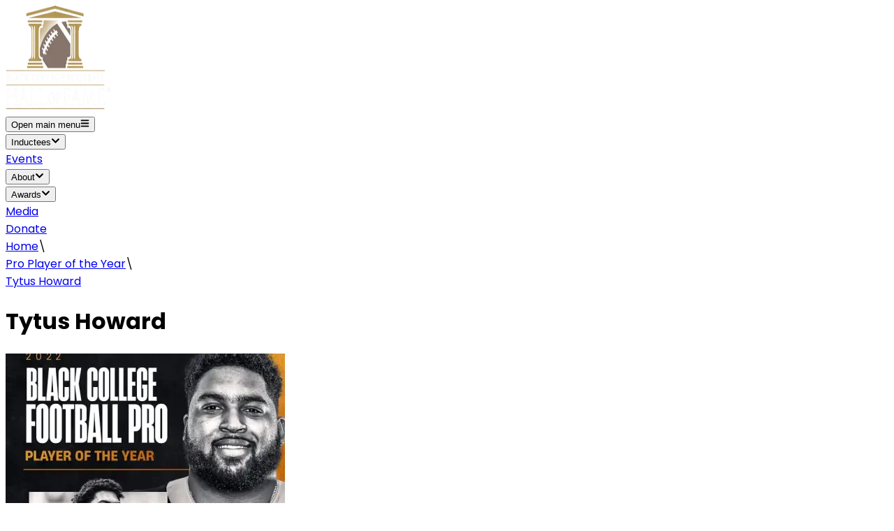

--- FILE ---
content_type: text/html; charset=utf-8
request_url: https://www.blackcollegefootballhof.org/awards/recipients/tytus-howard
body_size: 3591
content:
<!DOCTYPE html><html><head><meta charSet="utf-8" data-next-head=""/><meta name="viewport" content="width=device-width" data-next-head=""/><link rel="preload" href="/_next/static/media/a218039a3287bcfd-s.p.4a23d71b.woff2" as="font" type="font/woff2" crossorigin="anonymous" data-next-font="size-adjust"/><link rel="preload" href="/_next/static/media/47fe1b7cd6e6ed85-s.p.855a563b.woff2" as="font" type="font/woff2" crossorigin="anonymous" data-next-font="size-adjust"/><link rel="preload" href="/_next/static/chunks/9d3909aebba34b85.css" as="style"/><link rel="stylesheet" href="/_next/static/chunks/9d3909aebba34b85.css" data-n-g=""/><noscript data-n-css=""></noscript><script src="/_next/static/chunks/760b0f954c0eb6ca.js" defer=""></script><script src="/_next/static/chunks/502640e5a4b6728b.js" defer=""></script><script src="/_next/static/chunks/4f223c398e1c55e4.js" defer=""></script><script src="/_next/static/chunks/ba561b159c457cd6.js" defer=""></script><script src="/_next/static/chunks/b66d4dd70715827a.js" defer=""></script><script src="/_next/static/chunks/a9884ee5086040ff.js" defer=""></script><script src="/_next/static/chunks/e173194447890b09.js" defer=""></script><script src="/_next/static/chunks/ca25f8965eeccbb4.js" defer=""></script><script src="/_next/static/chunks/16485289e1968392.js" defer=""></script><script src="/_next/static/chunks/e7c73155f9525e8d.js" defer=""></script><script src="/_next/static/chunks/turbopack-d02d8fe0d5cefaf4.js" defer=""></script><script src="/_next/static/chunks/e0604cb6b9c1da58.js" defer=""></script><script src="/_next/static/chunks/a69ee62b65f1c12e.js" defer=""></script><script src="/_next/static/chunks/turbopack-a7b9265eef7e16b3.js" defer=""></script><script src="/_next/static/FvmZ82TuWC8P-fb5RpPtD/_ssgManifest.js" defer=""></script><script src="/_next/static/FvmZ82TuWC8P-fb5RpPtD/_buildManifest.js" defer=""></script></head><body><div id="__next"><div class="poppins_a9b692cc-module__GyW3KW__className"><header class="bg-black z-50 relative"><nav class="mx-auto flex max-w-7xl items-center justify-between p-6 lg:px-8" aria-label="Global"><div class="flex lg:flex-1"><a class="-m-1.5 p-1.5" href="/"><img alt="logo" loading="lazy" width="150" height="150" decoding="async" data-nimg="1" style="color:transparent" srcSet="/_next/image?url=%2F_next%2Fstatic%2Fmedia%2Flogo.1728eb0f.png&amp;w=256&amp;q=75 1x, /_next/image?url=%2F_next%2Fstatic%2Fmedia%2Flogo.1728eb0f.png&amp;w=384&amp;q=75 2x" src="/_next/image?url=%2F_next%2Fstatic%2Fmedia%2Flogo.1728eb0f.png&amp;w=384&amp;q=75"/></a></div><div class="flex lg:hidden"><button type="button" class="-m-2.5 inline-flex items-center justify-center rounded-md p-2.5 text-white"><span class="sr-only">Open main menu</span><svg stroke="currentColor" fill="currentColor" stroke-width="0" viewBox="0 0 448 512" class="h-6 w-6" aria-hidden="true" height="1em" width="1em" xmlns="http://www.w3.org/2000/svg"><path d="M16 132h416c8.837 0 16-7.163 16-16V76c0-8.837-7.163-16-16-16H16C7.163 60 0 67.163 0 76v40c0 8.837 7.163 16 16 16zm0 160h416c8.837 0 16-7.163 16-16v-40c0-8.837-7.163-16-16-16H16c-8.837 0-16 7.163-16 16v40c0 8.837 7.163 16 16 16zm0 160h416c8.837 0 16-7.163 16-16v-40c0-8.837-7.163-16-16-16H16c-8.837 0-16 7.163-16 16v40c0 8.837 7.163 16 16 16z"></path></svg></button></div><div class="hidden lg:flex lg:gap-x-12"><div><div class="relative" data-headlessui-state=""><button class="flex items-center gap-x-1 text-base font-semibold leading-6 text-white hover:text-secondary group" type="button" aria-expanded="false" data-headlessui-state="">Inductees<svg stroke="currentColor" fill="currentColor" stroke-width="0" viewBox="0 0 448 512" class="h-4 w-4 flex-none text-white group-hover:text-secondary" aria-hidden="true" height="1em" width="1em" xmlns="http://www.w3.org/2000/svg"><path d="M207.029 381.476L12.686 187.132c-9.373-9.373-9.373-24.569 0-33.941l22.667-22.667c9.357-9.357 24.522-9.375 33.901-.04L224 284.505l154.745-154.021c9.379-9.335 24.544-9.317 33.901.04l22.667 22.667c9.373 9.373 9.373 24.569 0 33.941L240.971 381.476c-9.373 9.372-24.569 9.372-33.942 0z"></path></svg></button></div><span hidden="" style="position:fixed;top:1px;left:1px;width:1px;height:0;padding:0;margin:-1px;overflow:hidden;clip:rect(0, 0, 0, 0);white-space:nowrap;border-width:0;display:none"></span></div><span hidden="" style="position:fixed;top:1px;left:1px;width:1px;height:0;padding:0;margin:-1px;overflow:hidden;clip:rect(0, 0, 0, 0);white-space:nowrap;border-width:0;display:none"></span><a class="text-white font-semibold hover:text-secondary" href="/events">Events</a><div><div class="relative" data-headlessui-state=""><button class="flex items-center gap-x-1 text-base font-semibold leading-6 text-white hover:text-secondary group" type="button" aria-expanded="false" data-headlessui-state="">About<svg stroke="currentColor" fill="currentColor" stroke-width="0" viewBox="0 0 448 512" class="h-4 w-4 flex-none text-white group-hover:text-secondary" aria-hidden="true" height="1em" width="1em" xmlns="http://www.w3.org/2000/svg"><path d="M207.029 381.476L12.686 187.132c-9.373-9.373-9.373-24.569 0-33.941l22.667-22.667c9.357-9.357 24.522-9.375 33.901-.04L224 284.505l154.745-154.021c9.379-9.335 24.544-9.317 33.901.04l22.667 22.667c9.373 9.373 9.373 24.569 0 33.941L240.971 381.476c-9.373 9.372-24.569 9.372-33.942 0z"></path></svg></button></div><span hidden="" style="position:fixed;top:1px;left:1px;width:1px;height:0;padding:0;margin:-1px;overflow:hidden;clip:rect(0, 0, 0, 0);white-space:nowrap;border-width:0;display:none"></span></div><span hidden="" style="position:fixed;top:1px;left:1px;width:1px;height:0;padding:0;margin:-1px;overflow:hidden;clip:rect(0, 0, 0, 0);white-space:nowrap;border-width:0;display:none"></span><div><div class="relative" data-headlessui-state=""><button class="flex items-center gap-x-1 text-base font-semibold leading-6 text-white hover:text-secondary group" type="button" aria-expanded="false" data-headlessui-state="">Awards<svg stroke="currentColor" fill="currentColor" stroke-width="0" viewBox="0 0 448 512" class="h-4 w-4 flex-none text-white group-hover:text-secondary" aria-hidden="true" height="1em" width="1em" xmlns="http://www.w3.org/2000/svg"><path d="M207.029 381.476L12.686 187.132c-9.373-9.373-9.373-24.569 0-33.941l22.667-22.667c9.357-9.357 24.522-9.375 33.901-.04L224 284.505l154.745-154.021c9.379-9.335 24.544-9.317 33.901.04l22.667 22.667c9.373 9.373 9.373 24.569 0 33.941L240.971 381.476c-9.373 9.372-24.569 9.372-33.942 0z"></path></svg></button></div><span hidden="" style="position:fixed;top:1px;left:1px;width:1px;height:0;padding:0;margin:-1px;overflow:hidden;clip:rect(0, 0, 0, 0);white-space:nowrap;border-width:0;display:none"></span></div><span hidden="" style="position:fixed;top:1px;left:1px;width:1px;height:0;padding:0;margin:-1px;overflow:hidden;clip:rect(0, 0, 0, 0);white-space:nowrap;border-width:0;display:none"></span><a class="text-white font-semibold hover:text-secondary" href="/media">Media</a></div><div class="hidden lg:flex lg:flex-1 lg:justify-end"><a class="text-base btn btn-secondary" href="/donate">Donate</a></div></nav><span hidden="" style="position:fixed;top:1px;left:1px;width:1px;height:0;padding:0;margin:-1px;overflow:hidden;clip:rect(0, 0, 0, 0);white-space:nowrap;border-width:0;display:none"></span></header><main class="min-h-[70vh] content"><div><div class="flex px-4 flex-wrap justify-center mx-auto "><div class="px-4 md:px-6 w-full max-w-5xl text_container"><div class="flex flex-wrap bg-gray-100 py-2 mt-8"><div class="inline-block mx-1"><a class="text-base text-gray-500 underline" href="/">Home</a><span class=" ml-1 text-base text-gray-500">\</span></div><div class="inline-block mx-1"><a class="text-base text-gray-500 underline" href="/awards/pro-player-of-the-year">Pro Player of the Year</a><span class=" ml-1 text-base text-gray-500">\</span></div><div class="inline-block mx-1"><a class="text-base text-gray-500 underline" href="/awards/recipients/tytus-howard">Tytus Howard</a></div></div><h1 class="pt-8">Tytus Howard</h1><div class="pb-20"><img alt="Tytus Howard" loading="lazy" width="400" height="400" decoding="async" data-nimg="1" class="transition-all group-hover:opacity-10 float-right mx-2 w-full md:w-1/3" style="color:transparent" srcSet="/_next/image?url=https%3A%2F%2Fcdn.sanity.io%2Fimages%2Fxogkdn76%2Fproduction%2F2a1e992955b58255b271f3893b4b939507bcbb52-1000x1250.jpg%3Fw%3D400%26h%3D400%26fit%3Dcrop%26crop%3Dfocalpoint%26auto%3Dformat&amp;w=640&amp;q=75 1x, /_next/image?url=https%3A%2F%2Fcdn.sanity.io%2Fimages%2Fxogkdn76%2Fproduction%2F2a1e992955b58255b271f3893b4b939507bcbb52-1000x1250.jpg%3Fw%3D400%26h%3D400%26fit%3Dcrop%26crop%3Dfocalpoint%26auto%3Dformat&amp;w=828&amp;q=75 2x" src="/_next/image?url=https%3A%2F%2Fcdn.sanity.io%2Fimages%2Fxogkdn76%2Fproduction%2F2a1e992955b58255b271f3893b4b939507bcbb52-1000x1250.jpg%3Fw%3D400%26h%3D400%26fit%3Dcrop%26crop%3Dfocalpoint%26auto%3Dformat&amp;w=828&amp;q=75"/><p><strong>Houston Texans</strong> offensive lineman <strong>Tytus Howard</strong> has been named the 2023 winner of the <strong>Black College Football Pro Player of the Year</strong> presented by the NFL Players Association (NFLPA). The award is presented annually to a top professional football player who attended a Historically Black College and University (HBCU).</p><p>Howard is coming off arguably the best showing of his four-year career. While playing primarily at right tackle for the Texans, he allowed only three sacks and five quarterback hits during the 2022-23 campaign. Houston drafted Howard out of Alabama State in the first round of the 2019 NFL Draft. He rewarded the team’s trust by earning All-Rookie honors that season.</p><p>“To receive an honor like this is something I will always cherish,” Howard said. “Black colleges have played a large role in producing some great NFL players while providing an example of success for people of color like myself. I’d like to thank the NFLPA for creating this award to uplift HBCUs, and I’m grateful for everyone who has helped me along the way.”</p><p>Howard will be recognized as this year’s winner during the 14th annual Black College Football Hall of Fame (BCFHOF) Induction Ceremony, Presented by the Atlanta Falcons, on Saturday in Atlanta. The 2023 BCFHOF class features Leslie Frazier, Henry “Killer” Lawrence, Albert Lewis, Jim Marsalis, Tyrone McGriff, Elijah Pitts, Johnnie Walton and Coach Pete Richardson.</p><p>Since the award’s 2018 inception, the NFLPA has recognized one active NFL player who serves as a positive influence in his community, has ties to his HBCU alma mater, exhibits good character and has performed at a high level during the most recent NFL season.</p></div></div></div></div></main><footer class="bg-black"><div class="max-w-7xl mx-auto py-12 px-4 overflow-hidden sm:px-6 lg:px-8"><nav class="-mx-5 -my-2 flex flex-wrap justify-center" aria-label="Footer"><div class="px-5 py-2"><a href="/about" class="text-base text-gray-200 hover:text-secondary">About</a></div><div class="px-5 py-2"><a href="/media" class="text-base text-gray-200 hover:text-secondary">Media</a></div><div class="px-5 py-2"><a href="/contact" class="text-base text-gray-200 hover:text-secondary">Contact Us</a></div><div class="px-5 py-2"><a href="/privacy" class="text-base text-gray-200 hover:text-secondary">Privacy Policy</a></div><div class="px-5 py-2"><a href="/sponsors" class="text-base text-gray-200 hover:text-secondary">Sponsors</a></div></nav><div class="mt-8 flex justify-center space-x-6"><a href="https://www.facebook.com/BCFHOF" class="text-secondary hover:text-gray-100"><span class="sr-only">Facebook</span><svg stroke="currentColor" fill="currentColor" stroke-width="0" viewBox="0 0 512 512" class="h-6 w-6" aria-hidden="true" height="1em" width="1em" xmlns="http://www.w3.org/2000/svg"><path d="M512 256C512 114.6 397.4 0 256 0S0 114.6 0 256C0 376 82.7 476.8 194.2 504.5V334.2H141.4V256h52.8V222.3c0-87.1 39.4-127.5 125-127.5c16.2 0 44.2 3.2 55.7 6.4V172c-6-.6-16.5-1-29.6-1c-42 0-58.2 15.9-58.2 57.2V256h83.6l-14.4 78.2H287V510.1C413.8 494.8 512 386.9 512 256h0z"></path></svg></a><a href="https://twitter.com/BCFHOF" class="text-secondary hover:text-gray-100"><span class="sr-only">Twitter</span><svg stroke="currentColor" fill="currentColor" stroke-width="0" viewBox="0 0 512 512" class="h-6 w-6" aria-hidden="true" height="1em" width="1em" xmlns="http://www.w3.org/2000/svg"><path d="M389.2 48h70.6L305.6 224.2 487 464H345L233.7 318.6 106.5 464H35.8L200.7 275.5 26.8 48H172.4L272.9 180.9 389.2 48zM364.4 421.8h39.1L151.1 88h-42L364.4 421.8z"></path></svg></a></div><p class="mt-8 text-center text-base text-gray-400">© <!-- -->2026<!-- --> Black College Football Hall Of Fame. All rights reserved.</p></div></footer></div></div><script id="__NEXT_DATA__" type="application/json">{"props":{"pageProps":{"recipient":{"_id":"063a67e5-dcaf-4cd3-a14a-3fb7bfea3fa3","award":{"slug":"pro-player-of-the-year","title":"Pro Player of the Year"},"bio":[{"_key":"27911b5756ac","_type":"block","children":[{"_key":"232e7612841a0","_type":"span","marks":["strong"],"text":"Houston Texans"},{"_key":"232e7612841a1","_type":"span","marks":[],"text":" offensive lineman "},{"_key":"232e7612841a2","_type":"span","marks":["strong"],"text":"Tytus Howard"},{"_key":"232e7612841a3","_type":"span","marks":[],"text":" has been named the 2023 winner of the "},{"_key":"232e7612841a4","_type":"span","marks":["strong"],"text":"Black College Football Pro Player of the Year"},{"_key":"232e7612841a5","_type":"span","marks":[],"text":" presented by the NFL Players Association (NFLPA). The award is presented annually to a top professional football player who attended a Historically Black College and University (HBCU)."}],"markDefs":[],"style":"normal"},{"_key":"bcbae69357fc","_type":"block","children":[{"_key":"685511cba67b","_type":"span","marks":[],"text":"Howard is coming off arguably the best showing of his four-year career. While playing primarily at right tackle for the Texans, he allowed only three sacks and five quarterback hits during the 2022-23 campaign. Houston drafted Howard out of Alabama State in the first round of the 2019 NFL Draft. He rewarded the team’s trust by earning All-Rookie honors that season."}],"markDefs":[],"style":"normal"},{"_key":"e3c202ad446a","_type":"block","children":[{"_key":"d7a1f2c46767","_type":"span","marks":[],"text":"“To receive an honor like this is something I will always cherish,” Howard said. “Black colleges have played a large role in producing some great NFL players while providing an example of success for people of color like myself. I’d like to thank the NFLPA for creating this award to uplift HBCUs, and I’m grateful for everyone who has helped me along the way.”"}],"markDefs":[],"style":"normal"},{"_key":"080df3baab6a","_type":"block","children":[{"_key":"696e1e0beccc","_type":"span","marks":[],"text":"Howard will be recognized as this year’s winner during the 14th annual Black College Football Hall of Fame (BCFHOF) Induction Ceremony, Presented by the Atlanta Falcons, on Saturday in Atlanta. The 2023 BCFHOF class features Leslie Frazier, Henry “Killer” Lawrence, Albert Lewis, Jim Marsalis, Tyrone McGriff, Elijah Pitts, Johnnie Walton and Coach Pete Richardson."}],"markDefs":[],"style":"normal"},{"_key":"873374fc0394","_type":"block","children":[{"_key":"589aca8439d0","_type":"span","marks":[],"text":"Since the award’s 2018 inception, the NFLPA has recognized one active NFL player who serves as a positive influence in his community, has ties to his HBCU alma mater, exhibits good character and has performed at a high level during the most recent NFL season."}],"markDefs":[],"style":"normal"}],"image":{"_type":"image","asset":{"_ref":"image-2a1e992955b58255b271f3893b4b939507bcbb52-1000x1250-jpg","_type":"reference"}},"name":"Tytus Howard","slug":"tytus-howard","title":null,"year":2022}},"__N_SSG":true},"page":"/awards/recipients/[slug]","query":{"slug":"tytus-howard"},"buildId":"FvmZ82TuWC8P-fb5RpPtD","isFallback":false,"gsp":true,"scriptLoader":[]}</script></body></html>

--- FILE ---
content_type: application/javascript; charset=UTF-8
request_url: https://www.blackcollegefootballhof.org/_next/static/FvmZ82TuWC8P-fb5RpPtD/_buildManifest.js
body_size: 266
content:
self.__BUILD_MANIFEST = {
  "/": [
    "static/chunks/a51167a9f3970239.js"
  ],
  "/404": [
    "static/chunks/c5b687a54f44534b.js"
  ],
  "/[slug]": [
    "static/chunks/6c947f6e44228d49.js"
  ],
  "/_error": [
    "static/chunks/32ce36929c92218a.js"
  ],
  "/awards/[slug]": [
    "static/chunks/77abc4568cd2810f.js"
  ],
  "/awards/recipients/[slug]": [
    "static/chunks/c092fa2831511588.js"
  ],
  "/contact": [
    "static/chunks/7582befb6a5021e9.js"
  ],
  "/donate": [
    "static/chunks/a4c01427b1902b25.js"
  ],
  "/donate/cancel": [
    "static/chunks/fe19da72bffdd178.js"
  ],
  "/donate/thank-you": [
    "static/chunks/dc09e6ce5e9e140b.js"
  ],
  "/events": [
    "static/chunks/83548accc6311438.js"
  ],
  "/events/[slug]": [
    "static/chunks/cae64b3a2a7b3853.js"
  ],
  "/events/[slug]/register": [
    "static/chunks/c875a3004fcb21b9.js"
  ],
  "/leadership": [
    "static/chunks/2e6ff3c0cf107eb1.js"
  ],
  "/media": [
    "static/chunks/667a4e3a18065966.js"
  ],
  "/players": [
    "static/chunks/1cea5ed4fc1a0d9b.js"
  ],
  "/releases/[slug]": [
    "static/chunks/d01decb402e3e79e.js"
  ],
  "/sponsors": [
    "static/chunks/52029de54628ca68.js"
  ],
  "/studio/[[...index]]": [
    "static/chunks/47c1a6a1f9da8488.js"
  ],
  "/thank-you": [
    "static/chunks/19ff24237b9f2655.js"
  ],
  "__rewrites": {
    "afterFiles": [],
    "beforeFiles": [],
    "fallback": []
  },
  "sortedPages": [
    "/",
    "/404",
    "/_app",
    "/_error",
    "/api/donate",
    "/awards/recipients/[slug]",
    "/awards/[slug]",
    "/contact",
    "/donate",
    "/donate/cancel",
    "/donate/thank-you",
    "/events",
    "/events/[slug]",
    "/events/[slug]/register",
    "/leadership",
    "/media",
    "/players",
    "/releases/[slug]",
    "/sponsors",
    "/studio/[[...index]]",
    "/thank-you",
    "/[slug]"
  ]
};self.__BUILD_MANIFEST_CB && self.__BUILD_MANIFEST_CB()

--- FILE ---
content_type: application/javascript; charset=UTF-8
request_url: https://www.blackcollegefootballhof.org/_next/static/chunks/e7c73155f9525e8d.js
body_size: 15739
content:
(globalThis.TURBOPACK||(globalThis.TURBOPACK=[])).push(["object"==typeof document?document.currentScript:void 0,154160,e=>{e.v({className:"poppins_a9b692cc-module__GyW3KW__className"})},262727,e=>{"use strict";let t,n,r,o,l;var s,a=e.i(391398),i=e.i(841783),u=e.i(126019);let c={src:e.i(272272).default,width:1401,height:879,blurWidth:8,blurHeight:5,blurDataURL:"[data-uri]"};var d=e.i(191788),f=e.i(329460);e.i(350461);let p="undefined"!=typeof document?d.default.useLayoutEffect:()=>{},m=e=>{var t;return null!=(t=null==e?void 0:e.ownerDocument)?t:document},v=e=>e&&"window"in e&&e.window===e?e:m(e).defaultView||window;"undefined"!=typeof Element&&Element.prototype;let h=["input:not([disabled]):not([type=hidden])","select:not([disabled])","textarea:not([disabled])","button:not([disabled])","a[href]","area[href]","summary","iframe","object","embed","audio[controls]","video[controls]",'[contenteditable]:not([contenteditable^="false"])',"permission"];h.join(":not([hidden]),"),h.push('[tabindex]:not([tabindex="-1"]):not([disabled])'),h.join(':not([hidden]):not([tabindex="-1"]),');let g=null;function b(e){return e.nativeEvent=e,e.isDefaultPrevented=()=>e.defaultPrevented,e.isPropagationStopped=()=>e.cancelBubble,e.persist=()=>{},e}function y(e){let t=(0,d.useRef)({isFocused:!1,observer:null});return p(()=>{let e=t.current;return()=>{e.observer&&(e.observer.disconnect(),e.observer=null)}},[]),(0,d.useCallback)(n=>{if(n.target instanceof HTMLButtonElement||n.target instanceof HTMLInputElement||n.target instanceof HTMLTextAreaElement||n.target instanceof HTMLSelectElement){t.current.isFocused=!0;let r=n.target;r.addEventListener("focusout",n=>{if(t.current.isFocused=!1,r.disabled){let t=b(n);null==e||e(t)}t.current.observer&&(t.current.observer.disconnect(),t.current.observer=null)},{once:!0}),t.current.observer=new MutationObserver(()=>{if(t.current.isFocused&&r.disabled){var e;null==(e=t.current.observer)||e.disconnect();let n=r===document.activeElement?null:document.activeElement;r.dispatchEvent(new FocusEvent("blur",{relatedTarget:n})),r.dispatchEvent(new FocusEvent("focusout",{bubbles:!0,relatedTarget:n}))}}),t.current.observer.observe(r,{attributes:!0,attributeFilter:["disabled"]})}},[e])}function x(e){var t;if("undefined"==typeof window||null==window.navigator)return!1;let n=null==(t=window.navigator.userAgentData)?void 0:t.brands;return Array.isArray(n)&&n.some(t=>e.test(t.brand))||e.test(window.navigator.userAgent)}function E(e){var t;return"undefined"!=typeof window&&null!=window.navigator&&e.test((null==(t=window.navigator.userAgentData)?void 0:t.platform)||window.navigator.platform)}function w(e){let t=null;return()=>(null==t&&(t=e()),t)}let P=w(function(){return E(/^Mac/i)}),S=w(function(){return E(/^iPhone/i)}),T=w(function(){return E(/^iPad/i)||P()&&navigator.maxTouchPoints>1}),C=w(function(){return S()||T()});w(function(){return P()||C()});let F=w(function(){return x(/AppleWebKit/i)&&!I()}),I=w(function(){return x(/Chrome/i)}),M=w(function(){return x(/Android/i)}),R=w(function(){return x(/Firefox/i)});function O(e,t,n=!0){var r,o;let{metaKey:l,ctrlKey:s,altKey:a,shiftKey:i}=t;R()&&(null==(o=window.event)||null==(r=o.type)?void 0:r.startsWith("key"))&&"_blank"===e.target&&(P()?l=!0:s=!0);let u=F()&&P()&&!T()&&1?new KeyboardEvent("keydown",{keyIdentifier:"Enter",metaKey:l,ctrlKey:s,altKey:a,shiftKey:i}):new MouseEvent("click",{metaKey:l,ctrlKey:s,altKey:a,shiftKey:i,detail:1,bubbles:!0,cancelable:!0});if(O.isOpening=n,function(){if(null==g){g=!1;try{document.createElement("div").focus({get preventScroll(){return g=!0,!0}})}catch{}}return g}())e.focus({preventScroll:!0});else{let t=function(e){let t=e.parentNode,n=[],r=document.scrollingElement||document.documentElement;for(;t instanceof HTMLElement&&t!==r;)(t.offsetHeight<t.scrollHeight||t.offsetWidth<t.scrollWidth)&&n.push({element:t,scrollTop:t.scrollTop,scrollLeft:t.scrollLeft}),t=t.parentNode;return r instanceof HTMLElement&&n.push({element:r,scrollTop:r.scrollTop,scrollLeft:r.scrollLeft}),n}(e);e.focus(),function(e){for(let{element:t,scrollTop:n,scrollLeft:r}of e)t.scrollTop=n,t.scrollLeft=r}(t)}e.dispatchEvent(u),O.isOpening=!1}O.isOpening=!1;let k={prefix:String(Math.round(1e10*Math.random())),current:0};d.default.createContext(k),d.default.createContext(!1),"undefined"!=typeof window&&window.document&&window.document.createElement,new WeakMap;d.default.useId;let L=null,N=new Set,A=new Map,D=!1,j=!1,H={Tab:!0,Escape:!0};function B(e,t){for(let n of N)n(e,t)}function K(e){D=!0,O.isOpening||e.metaKey||!P()&&e.altKey||e.ctrlKey||"Control"===e.key||"Shift"===e.key||"Meta"===e.key||(L="keyboard",B("keyboard",e))}function W(e){L="pointer","pointerType"in e&&e.pointerType,("mousedown"===e.type||"pointerdown"===e.type)&&(D=!0,B("pointer",e))}function _(e){O.isOpening||(""!==e.pointerType||!e.isTrusted)&&(M()&&e.pointerType?"click"!==e.type||1!==e.buttons:0!==e.detail||e.pointerType)||(D=!0,L="virtual")}function V(e){e.target!==window&&e.target!==document&&e.isTrusted&&(D||j||(L="virtual",B("virtual",e)),D=!1,j=!1)}function G(){D=!1,j=!0}function $(e){if("undefined"==typeof window||"undefined"==typeof document||A.get(v(e)))return;let t=v(e),n=m(e),r=t.HTMLElement.prototype.focus;t.HTMLElement.prototype.focus=function(){D=!0,r.apply(this,arguments)},n.addEventListener("keydown",K,!0),n.addEventListener("keyup",K,!0),n.addEventListener("click",_,!0),t.addEventListener("focus",V,!0),t.addEventListener("blur",G,!1),"undefined"!=typeof PointerEvent&&(n.addEventListener("pointerdown",W,!0),n.addEventListener("pointermove",W,!0),n.addEventListener("pointerup",W,!0)),t.addEventListener("beforeunload",()=>{U(e)},{once:!0}),A.set(t,{focus:r})}let U=(e,t)=>{let n=v(e),r=m(e);t&&r.removeEventListener("DOMContentLoaded",t),A.has(n)&&(n.HTMLElement.prototype.focus=A.get(n).focus,r.removeEventListener("keydown",K,!0),r.removeEventListener("keyup",K,!0),r.removeEventListener("click",_,!0),n.removeEventListener("focus",V,!0),n.removeEventListener("blur",G,!1),"undefined"!=typeof PointerEvent&&(r.removeEventListener("pointerdown",W,!0),r.removeEventListener("pointermove",W,!0),r.removeEventListener("pointerup",W,!0)),A.delete(n))};function z(){return"pointer"!==L}"undefined"!=typeof document&&("loading"!==(t=m(void 0)).readyState?$(void 0):t.addEventListener("DOMContentLoaded",()=>{$(void 0)}));let Y=new Set(["checkbox","radio","range","color","file","image","button","submit","reset"]);function q(e,t){return!!t&&!!e&&e.contains(t)}function X(){let e=(0,d.useRef)(new Map),t=(0,d.useCallback)((t,n,r,o)=>{let l=(null==o?void 0:o.once)?(...t)=>{e.current.delete(r),r(...t)}:r;e.current.set(r,{type:n,eventTarget:t,fn:l,options:o}),t.addEventListener(n,l,o)},[]),n=(0,d.useCallback)((t,n,r,o)=>{var l;let s=(null==(l=e.current.get(r))?void 0:l.fn)||r;t.removeEventListener(n,s,o),e.current.delete(r)},[]),r=(0,d.useCallback)(()=>{e.current.forEach((e,t)=>{n(e.eventTarget,e.type,t,e.options)})},[n]);return(0,d.useEffect)(()=>r,[r]),{addGlobalListener:t,removeGlobalListener:n,removeAllGlobalListeners:r}}function Q(e={}){var t;let{autoFocus:n=!1,isTextInput:r,within:o}=e,l=(0,d.useRef)({isFocused:!1,isFocusVisible:n||z()}),[s,a]=(0,d.useState)(!1),[i,u]=(0,d.useState)(()=>l.current.isFocused&&l.current.isFocusVisible),c=(0,d.useCallback)(()=>u(l.current.isFocused&&l.current.isFocusVisible),[]),f=(0,d.useCallback)(e=>{l.current.isFocused=e,a(e),c()},[c]);t={isTextInput:r},$(),(0,d.useEffect)(()=>{let e=(e,n)=>{var r;let o,s,a,i,u;r=!!(null==t?void 0:t.isTextInput),o=m(null==n?void 0:n.target),s="undefined"!=typeof window?v(null==n?void 0:n.target).HTMLInputElement:HTMLInputElement,a="undefined"!=typeof window?v(null==n?void 0:n.target).HTMLTextAreaElement:HTMLTextAreaElement,i="undefined"!=typeof window?v(null==n?void 0:n.target).HTMLElement:HTMLElement,u="undefined"!=typeof window?v(null==n?void 0:n.target).KeyboardEvent:KeyboardEvent,(r=r||o.activeElement instanceof s&&!Y.has(o.activeElement.type)||o.activeElement instanceof a||o.activeElement instanceof i&&o.activeElement.isContentEditable)&&"keyboard"===e&&n instanceof u&&!H[n.key]||(e=>{l.current.isFocusVisible=e,c()})(z())};return N.add(e),()=>{N.delete(e)}},[]);let{focusProps:p}=function(e){let{isDisabled:t,onFocus:n,onBlur:r,onFocusChange:o}=e,l=(0,d.useCallback)(e=>{if(e.target===e.currentTarget)return r&&r(e),o&&o(!1),!0},[r,o]),s=y(l),a=(0,d.useCallback)(e=>{var t;let r=m(e.target),l=r?((e=document)=>e.activeElement)(r):((e=document)=>e.activeElement)();e.target===e.currentTarget&&l===(t=e.nativeEvent,t.target)&&(n&&n(e),o&&o(!0),s(e))},[o,n,s]);return{focusProps:{onFocus:!t&&(n||o||r)?a:void 0,onBlur:!t&&(r||o)?l:void 0}}}({isDisabled:o,onFocusChange:f}),{focusWithinProps:h}=function(e){let{isDisabled:t,onBlurWithin:n,onFocusWithin:r,onFocusWithinChange:o}=e,l=(0,d.useRef)({isFocusWithin:!1}),{addGlobalListener:s,removeAllGlobalListeners:a}=X(),i=(0,d.useCallback)(e=>{e.currentTarget.contains(e.target)&&l.current.isFocusWithin&&!e.currentTarget.contains(e.relatedTarget)&&(l.current.isFocusWithin=!1,a(),n&&n(e),o&&o(!1))},[n,o,l,a]),u=y(i),c=(0,d.useCallback)(e=>{var t;if(!e.currentTarget.contains(e.target))return;let n=m(e.target),a=((e=document)=>e.activeElement)(n);if(!l.current.isFocusWithin&&a===(t=e.nativeEvent,t.target)){r&&r(e),o&&o(!0),l.current.isFocusWithin=!0,u(e);let t=e.currentTarget;s(n,"focus",e=>{if(l.current.isFocusWithin&&!q(t,e.target)){let r=new n.defaultView.FocusEvent("blur",{relatedTarget:e.target});Object.defineProperty(r,"target",{value:t}),Object.defineProperty(r,"currentTarget",{value:t}),i(b(r))}},{capture:!0})}},[r,o,u,s,i]);return t?{focusWithinProps:{onFocus:void 0,onBlur:void 0}}:{focusWithinProps:{onFocus:c,onBlur:i}}}({isDisabled:!o,onFocusWithinChange:f});return{isFocused:s,isFocusVisible:i,focusProps:o?h:p}}let Z=!1,J=0;function ee(e){"touch"===e.pointerType&&(Z=!0,setTimeout(()=>{Z=!1},50))}function et(){if("undefined"!=typeof document)return 0===J&&"undefined"!=typeof PointerEvent&&document.addEventListener("pointerup",ee),J++,()=>{--J>0||"undefined"!=typeof PointerEvent&&document.removeEventListener("pointerup",ee)}}function en(e){let{onHoverStart:t,onHoverChange:n,onHoverEnd:r,isDisabled:o}=e,[l,s]=(0,d.useState)(!1),a=(0,d.useRef)({isHovered:!1,ignoreEmulatedMouseEvents:!1,pointerType:"",target:null}).current;(0,d.useEffect)(et,[]);let{addGlobalListener:i,removeAllGlobalListeners:u}=X(),{hoverProps:c,triggerHoverEnd:f}=(0,d.useMemo)(()=>{let e=(e,t)=>{let o=a.target;a.pointerType="",a.target=null,"touch"!==t&&a.isHovered&&o&&(a.isHovered=!1,u(),r&&r({type:"hoverend",target:o,pointerType:t}),n&&n(!1),s(!1))},l={};return"undefined"!=typeof PointerEvent&&(l.onPointerEnter=r=>{Z&&"mouse"===r.pointerType||((r,l)=>{if(a.pointerType=l,o||"touch"===l||a.isHovered||!r.currentTarget.contains(r.target))return;a.isHovered=!0;let u=r.currentTarget;a.target=u,i(m(r.target),"pointerover",t=>{a.isHovered&&a.target&&!q(a.target,t.target)&&e(t,t.pointerType)},{capture:!0}),t&&t({type:"hoverstart",target:u,pointerType:l}),n&&n(!0),s(!0)})(r,r.pointerType)},l.onPointerLeave=t=>{!o&&t.currentTarget.contains(t.target)&&e(t,t.pointerType)}),{hoverProps:l,triggerHoverEnd:e}},[t,n,r,o,a,i,u]);return(0,d.useEffect)(()=>{o&&f({currentTarget:a.target},a.pointerType)},[o]),{hoverProps:c,isHovered:l}}var er=e.i(780795),eo=e.i(626171),el=e.i(993481);function es({disabled:e=!1}={}){let t=(0,d.useRef)(null),[n,r]=(0,d.useState)(!1),o=(0,eo.useDisposables)(),l=(0,el.useEvent)(()=>{t.current=null,r(!1),o.dispose()}),s=(0,el.useEvent)(e=>{if(o.dispose(),null===t.current){t.current=e.currentTarget,r(!0);{let n=(0,er.getOwnerDocument)(e.currentTarget);o.addEventListener(n,"pointerup",l,!1),o.addEventListener(n,"pointermove",e=>{if(t.current){var n,o;let l,s;r((l=e.width/2,s=e.height/2,n={top:e.clientY-s,right:e.clientX+l,bottom:e.clientY+s,left:e.clientX-l},o=t.current.getBoundingClientRect(),!(!n||!o||n.right<o.left||n.left>o.right||n.bottom<o.top||n.top>o.bottom)))}},!1),o.addEventListener(n,"pointercancel",l,!1)}}});return{pressed:n,pressProps:e?{}:{onPointerDown:s,onPointerUp:l,onClick:l}}}function ea(e,t){return(0,d.useMemo)(()=>{var n;if(e.type)return e.type;let r=null!=(n=e.as)?n:"button";if("string"==typeof r&&"button"===r.toLowerCase()||(null==t?void 0:t.tagName)==="BUTTON"&&!t.hasAttribute("type"))return"button"},[e.type,e.as,t])}var ei=e.i(608404),eu=e.i(156833),ec=e.i(880281),ed=e.i(226586),ef=e.i(896694),ep=e.i(855367);function em(e){let t=e.parentElement,n=null;for(;t&&!ep.isHTMLFieldSetElement(t);)ep.isHTMLLegendElement(t)&&(n=t),t=t.parentElement;let r=(null==t?void 0:t.getAttribute("disabled"))==="";return!(r&&function(e){if(!e)return!1;let t=e.previousElementSibling;for(;null!==t;){if(ep.isHTMLLegendElement(t))return!1;t=t.previousElementSibling}return!0}(n))&&r}var ev=e.i(426417),eh=e.i(774664);let eg=null!=(s=d.default.startTransition)?s:function(e){e()};var eb=e.i(78270),ey=((n=ey||{})[n.Open=0]="Open",n[n.Closed=1]="Closed",n),ex=((r=ex||{})[r.ToggleDisclosure=0]="ToggleDisclosure",r[r.CloseDisclosure=1]="CloseDisclosure",r[r.SetButtonId=2]="SetButtonId",r[r.SetPanelId=3]="SetPanelId",r[r.SetButtonElement=4]="SetButtonElement",r[r.SetPanelElement=5]="SetPanelElement",r);let eE={0:e=>({...e,disclosureState:(0,ev.match)(e.disclosureState,{0:1,1:0})}),1:e=>1===e.disclosureState?e:{...e,disclosureState:1},2:(e,t)=>e.buttonId===t.buttonId?e:{...e,buttonId:t.buttonId},3:(e,t)=>e.panelId===t.panelId?e:{...e,panelId:t.panelId},4:(e,t)=>e.buttonElement===t.element?e:{...e,buttonElement:t.element},5:(e,t)=>e.panelElement===t.element?e:{...e,panelElement:t.element}},ew=(0,d.createContext)(null);function eP(e){let t=(0,d.useContext)(ew);if(null===t){let t=Error(`<${e} /> is missing a parent <Disclosure /> component.`);throw Error.captureStackTrace&&Error.captureStackTrace(t,eP),t}return t}ew.displayName="DisclosureContext";let eS=(0,d.createContext)(null);eS.displayName="DisclosureAPIContext";let eT=(0,d.createContext)(null);function eC(e,t){return(0,ev.match)(t.type,eE,e,t)}eT.displayName="DisclosurePanelContext";let eF=d.Fragment,eI=eh.RenderFeatures.RenderStrategy|eh.RenderFeatures.Static,eM=Object.assign((0,eh.forwardRefWithAs)(function(e,t){let{defaultOpen:n=!1,...r}=e,o=(0,d.useRef)(null),l=(0,eu.useSyncRefs)(t,(0,eu.optionalRef)(e=>{o.current=e},void 0===e.as||(0,eh.isFragment)(e.as))),s=(0,d.useReducer)(eC,{disclosureState:+!n,buttonElement:null,panelElement:null,buttonId:null,panelId:null}),[{disclosureState:a,buttonId:i},u]=s,c=(0,el.useEvent)(e=>{u({type:1});let t=(0,er.getOwnerDocument)(o.current);if(!t||!i)return;let n=e?ep.isHTMLorSVGElement(e)?e:"current"in e&&ep.isHTMLorSVGElement(e.current)?e.current:t.getElementById(i):t.getElementById(i);null==n||n.focus()}),f=(0,d.useMemo)(()=>({close:c}),[c]),p=(0,ei.useSlot)({open:0===a,close:c}),m=(0,eh.useRender)();return d.default.createElement(ew.Provider,{value:s},d.default.createElement(eS.Provider,{value:f},d.default.createElement(ed.CloseProvider,{value:c},d.default.createElement(ef.OpenClosedProvider,{value:(0,ev.match)(a,{0:ef.State.Open,1:ef.State.Closed})},m({ourProps:{ref:l},theirProps:r,slot:p,defaultTag:eF,name:"Disclosure"})))))}),{Button:(0,eh.forwardRefWithAs)(function(e,t){let n=(0,d.useId)(),{id:r=`headlessui-disclosure-button-${n}`,disabled:o=!1,autoFocus:l=!1,...s}=e,[a,i]=eP("Disclosure.Button"),u=(0,d.useContext)(eT),c=null!==u&&u===a.panelId,f=(0,d.useRef)(null),p=(0,eu.useSyncRefs)(f,t,(0,el.useEvent)(e=>{if(!c)return i({type:4,element:e})}));(0,d.useEffect)(()=>{if(!c)return i({type:2,buttonId:r}),()=>{i({type:2,buttonId:null})}},[r,i,c]);let m=(0,el.useEvent)(e=>{var t;if(c){if(1===a.disclosureState)return;switch(e.key){case eb.Keys.Space:case eb.Keys.Enter:e.preventDefault(),e.stopPropagation(),i({type:0}),null==(t=a.buttonElement)||t.focus()}}else switch(e.key){case eb.Keys.Space:case eb.Keys.Enter:e.preventDefault(),e.stopPropagation(),i({type:0})}}),v=(0,el.useEvent)(e=>{e.key===eb.Keys.Space&&e.preventDefault()}),h=(0,el.useEvent)(e=>{var t;em(e.currentTarget)||o||(c?(i({type:0}),null==(t=a.buttonElement)||t.focus()):i({type:0}))}),{isFocusVisible:g,focusProps:b}=Q({autoFocus:l}),{isHovered:y,hoverProps:x}=en({isDisabled:o}),{pressed:E,pressProps:w}=es({disabled:o}),P=(0,ei.useSlot)({open:0===a.disclosureState,hover:y,active:E,disabled:o,focus:g,autofocus:l}),S=ea(e,a.buttonElement),T=c?(0,eh.mergeProps)({ref:p,type:S,disabled:o||void 0,autoFocus:l,onKeyDown:m,onClick:h},b,x,w):(0,eh.mergeProps)({ref:p,id:r,type:S,"aria-expanded":0===a.disclosureState,"aria-controls":a.panelElement?a.panelId:void 0,disabled:o||void 0,autoFocus:l,onKeyDown:m,onKeyUp:v,onClick:h},b,x,w);return(0,eh.useRender)()({ourProps:T,theirProps:s,slot:P,defaultTag:"button",name:"Disclosure.Button"})}),Panel:(0,eh.forwardRefWithAs)(function(e,t){let n=(0,d.useId)(),{id:r=`headlessui-disclosure-panel-${n}`,transition:o=!1,...l}=e,[s,a]=eP("Disclosure.Panel"),{close:i}=function e(t){let n=(0,d.useContext)(eS);if(null===n){let n=Error(`<${t} /> is missing a parent <Disclosure /> component.`);throw Error.captureStackTrace&&Error.captureStackTrace(n,e),n}return n}("Disclosure.Panel"),[u,c]=(0,d.useState)(null),f=(0,eu.useSyncRefs)(t,(0,el.useEvent)(e=>{eg(()=>a({type:5,element:e}))}),c);(0,d.useEffect)(()=>(a({type:3,panelId:r}),()=>{a({type:3,panelId:null})}),[r,a]);let p=(0,ef.useOpenClosed)(),[m,v]=(0,ec.useTransition)(o,u,null!==p?(p&ef.State.Open)===ef.State.Open:0===s.disclosureState),h=(0,ei.useSlot)({open:0===s.disclosureState,close:i}),g={ref:f,id:r,...(0,ec.transitionDataAttributes)(v)},b=(0,eh.useRender)();return d.default.createElement(ef.ResetOpenClosedProvider,null,d.default.createElement(eT.Provider,{value:s.panelId},b({ourProps:g,theirProps:l,slot:h,defaultTag:"div",features:eI,visible:m,name:"Disclosure.Panel"})))})});var eR=e.i(760004),eO=e.i(264728);function ek(e){if(null===e)return{width:0,height:0};let{width:t,height:n}=e.getBoundingClientRect();return{width:t,height:n}}var eL=e.i(675565),eN=e.i(215067),eA=e.i(468327),eD=e.i(587264),ej=e.i(476925),eH=e.i(28335),eB=e.i(104067),eK=e.i(448985),eW=e.i(95963),e_=e.i(195600),eV=e.i(536394),eG=e.i(32572),e$="undefined"==typeof Element;e$||Element.prototype.matches||Element.prototype.msMatchesSelector||Element.prototype.webkitMatchesSelector,e$||Element.prototype.getRootNode;var eU=e.i(730943);let ez={...d},eY=ez.useInsertionEffect||(e=>e());function eq(e){let t=d.useRef(()=>{});return eY(()=>{t.current=e}),d.useCallback(function(){for(var e=arguments.length,n=Array(e),r=0;r<e;r++)n[r]=arguments[r];return null==t.current?void 0:t.current(...n)},[])}var eX="undefined"!=typeof document?d.useLayoutEffect:d.useEffect;let eQ=!1,eZ=0,eJ=()=>"floating-ui-"+Math.random().toString(36).slice(2,6)+eZ++,e0=ez.useId||function(){let[e,t]=d.useState(()=>eQ?eJ():void 0);return eX(()=>{null==e&&t(eJ())},[]),d.useEffect(()=>{eQ=!0},[]),e},e1=d.createContext(null),e2=d.createContext(null),e5="active",e6="selected";function e4(e,t,n){let r=new Map,o="item"===n,l=e;if(o&&e){let{[e5]:t,[e6]:n,...r}=e;l=r}return{..."floating"===n&&{tabIndex:-1,"data-floating-ui-focusable":""},...l,...t.map(t=>{let r=t?t[n]:null;return"function"==typeof r?e?r(e):null:r}).concat(e).reduce((e,t)=>(t&&Object.entries(t).forEach(t=>{let[n,l]=t;if(!(o&&[e5,e6].includes(n)))if(0===n.indexOf("on")){if(r.has(n)||r.set(n,[]),"function"==typeof l){var s;null==(s=r.get(n))||s.push(l),e[n]=function(){for(var e,t=arguments.length,o=Array(t),l=0;l<t;l++)o[l]=arguments[l];return null==(e=r.get(n))?void 0:e.map(e=>e(...o)).find(e=>void 0!==e)}}}else e[n]=l}),e),{})}}function e8(e,t){return{...e,rects:{...e.rects,floating:{...e.rects.floating,height:t}}}}let e7=(0,d.createContext)({styles:void 0,setReference:()=>{},setFloating:()=>{},getReferenceProps:()=>({}),getFloatingProps:()=>({}),slot:{}});e7.displayName="FloatingContext";let e3=(0,d.createContext)(null);function e9({children:e,enabled:t=!0}){var n,r,o,l,s,a,i;let u,c,f,p,m,v,h,g,b,y,[x,E]=(0,d.useState)(null),[w,P]=(0,d.useState)(0),S=(0,d.useRef)(null),[T,C]=(0,d.useState)(null);r=T,(0,eO.useIsoMorphicEffect)(()=>{if(!r)return;let e=new MutationObserver(()=>{let e=window.getComputedStyle(r).maxHeight,t=parseFloat(e);if(isNaN(t))return;let n=parseInt(e);isNaN(n)||t!==n&&(r.style.maxHeight=`${Math.ceil(t)}px`)});return e.observe(r,{attributes:!0,attributeFilter:["style"]}),()=>{e.disconnect()}},[r]);let F=t&&null!==x&&null!==T,{to:I="bottom",gap:M=0,offset:R=0,padding:O=0,inner:k}=(o=x,l=T,u=te(null!=(s=null==o?void 0:o.gap)?s:"var(--anchor-gap, 0)",l),c=te(null!=(a=null==o?void 0:o.offset)?a:"var(--anchor-offset, 0)",l),f=te(null!=(i=null==o?void 0:o.padding)?i:"var(--anchor-padding, 0)",l),{...o,gap:u,offset:c,padding:f}),[L,N="center"]=I.split(" ");(0,eO.useIsoMorphicEffect)(()=>{F&&P(0)},[F]);let{refs:A,floatingStyles:D,context:j}=function(e){void 0===e&&(e={});let{nodeId:t}=e,n=function(e){var t;let{open:n=!1,onOpenChange:r,elements:o}=e,l=e0(),s=d.useRef({}),[a]=d.useState(()=>{let e;return e=new Map,{emit(t,n){var r;null==(r=e.get(t))||r.forEach(e=>e(n))},on(t,n){e.set(t,[...e.get(t)||[],n])},off(t,n){var r;e.set(t,(null==(r=e.get(t))?void 0:r.filter(e=>e!==n))||[])}}}),i=null!=((null==(t=d.useContext(e1))?void 0:t.id)||null),[u,c]=d.useState(o.reference),f=eq((e,t,n)=>{s.current.openEvent=e?t:void 0,a.emit("openchange",{open:e,event:t,reason:n,nested:i}),null==r||r(e,t,n)}),p=d.useMemo(()=>({setPositionReference:c}),[]),m=d.useMemo(()=>({reference:u||o.reference||null,floating:o.floating||null,domReference:o.reference}),[u,o.reference,o.floating]);return d.useMemo(()=>({dataRef:s,open:n,onOpenChange:f,elements:m,events:a,floatingId:l,refs:p}),[n,f,m,a,l,p])}({...e,elements:{reference:null,floating:null,...e.elements}}),r=e.rootContext||n,o=r.elements,[l,s]=d.useState(null),[a,i]=d.useState(null),u=(null==o?void 0:o.domReference)||l,c=d.useRef(null),f=d.useContext(e2);eX(()=>{u&&(c.current=u)},[u]);let p=(0,e_.useFloating)({...e,elements:{...o,...a&&{reference:a}}}),m=d.useCallback(e=>{let t=(0,eV.isElement)(e)?{getBoundingClientRect:()=>e.getBoundingClientRect(),contextElement:e}:e;i(t),p.refs.setReference(t)},[p.refs]),v=d.useCallback(e=>{((0,eV.isElement)(e)||null===e)&&(c.current=e,s(e)),((0,eV.isElement)(p.refs.reference.current)||null===p.refs.reference.current||null!==e&&!(0,eV.isElement)(e))&&p.refs.setReference(e)},[p.refs]),h=d.useMemo(()=>({...p.refs,setReference:v,setPositionReference:m,domReference:c}),[p.refs,v,m]),g=d.useMemo(()=>({...p.elements,domReference:u}),[p.elements,u]),b=d.useMemo(()=>({...p,...r,refs:h,elements:g,nodeId:t}),[p,h,g,t,r]);return eX(()=>{r.dataRef.current.floatingContext=b;let e=null==f?void 0:f.nodesRef.current.find(e=>e.id===t);e&&(e.context=b)}),d.useMemo(()=>({...p,context:b,refs:h,elements:g}),[p,h,g,b])}({open:F,placement:"selection"===L?"center"===N?"bottom":`bottom-${N}`:"center"===N?`${L}`:`${L}-${N}`,strategy:"absolute",transform:!1,middleware:[(0,e_.offset)({mainAxis:"selection"===L?0:M,crossAxis:R}),(0,e_.shift)({padding:O}),"selection"!==L&&(0,e_.flip)({padding:O}),"selection"===L&&k?{name:"inner",options:p={...k,padding:O,overflowRef:S,offset:w,minItemsVisible:4,referenceOverflowThreshold:O,onFallbackChange(e){var t,n;if(!e)return;let r=j.elements.floating;if(!r)return;let o=parseFloat(getComputedStyle(r).scrollPaddingBottom)||0,l=Math.min(4,r.childElementCount),s=0,a=0;for(let e of null!=(n=null==(t=j.elements.floating)?void 0:t.childNodes)?n:[])if(ep.isHTMLElement(e)){let t=e.offsetTop,n=t+e.clientHeight+o,i=r.scrollTop,u=i+r.clientHeight;if(t>=i&&n<=u)l--;else{a=Math.max(0,Math.min(n,u)-Math.max(t,i)),s=e.clientHeight;break}}l>=1&&P(e=>{let t=s*l-a+o;return e>=t?e:t})}},async fn(e){let{listRef:t,overflowRef:n,onFallbackChange:r,offset:o=0,index:l=0,minItemsVisible:s=4,referenceOverflowThreshold:a=0,scrollRef:i,...u}=(0,eG.evaluate)(p,e),{rects:c,elements:{floating:d}}=e,f=t.current[l],m=(null==i?void 0:i.current)||d,v=d.clientTop||m.clientTop,h=0!==d.clientTop,g=0!==m.clientTop,b=d===m;if(!f)return{};let y={...e,...await (0,e_.offset)(-f.offsetTop-d.clientTop-c.reference.height/2-f.offsetHeight/2-o).fn(e)},x=await (0,eW.detectOverflow)(e8(y,m.scrollHeight+v+d.clientTop),u),E=await (0,eW.detectOverflow)(y,{...u,elementContext:"reference"}),w=(0,eG.max)(0,x.top),P=y.y+w,S=(m.scrollHeight>m.clientHeight?e=>e:eG.round)((0,eG.max)(0,m.scrollHeight+(h&&b||g?2*v:0)-w-(0,eG.max)(0,x.bottom)));if(m.style.maxHeight=S+"px",m.scrollTop=w,r){let e=m.offsetHeight<f.offsetHeight*(0,eG.min)(s,t.current.length)-1||E.top>=-a||E.bottom>=-a;eU.flushSync(()=>r(e))}return n&&(n.current=await (0,eW.detectOverflow)(e8({...y,y:P},m.offsetHeight+v+d.clientTop),u)),{y:P}}}:null,(0,e_.size)({padding:O,apply({availableWidth:e,availableHeight:t,elements:n}){Object.assign(n.floating.style,{overflow:"auto",maxWidth:`${e}px`,maxHeight:`min(var(--anchor-max-height, 100vh), ${t}px)`})}})].filter(Boolean),whileElementsMounted:eW.autoUpdate}),[H=L,B=N]=j.placement.split("-");"selection"===L&&(H="selection");let K=(0,d.useMemo)(()=>({anchor:[H,B].filter(Boolean).join(" ")}),[H,B]),{getReferenceProps:W,getFloatingProps:_}=(m=(n=[function(e,t){let{open:n,elements:r}=e,{enabled:o=!0,overflowRef:l,scrollRef:s,onChange:a}=t,i=eq(a),u=d.useRef(!1),c=d.useRef(null),f=d.useRef(null);d.useEffect(()=>{if(!o)return;function e(e){if(e.ctrlKey||!t||null==l.current)return;let n=e.deltaY,r=l.current.top>=-.5,o=l.current.bottom>=-.5,s=t.scrollHeight-t.clientHeight,a=n<0?-1:1,u=n<0?"max":"min";if(!(t.scrollHeight<=t.clientHeight))if(!r&&n>0||!o&&n<0)e.preventDefault(),eU.flushSync(()=>{i(e=>e+Math[u](n,s*a))});else{let e;/firefox/i.test((e=navigator.userAgentData)&&Array.isArray(e.brands)?e.brands.map(e=>{let{brand:t,version:n}=e;return t+"/"+n}).join(" "):navigator.userAgent)&&(t.scrollTop+=n)}}let t=(null==s?void 0:s.current)||r.floating;if(n&&t)return t.addEventListener("wheel",e),requestAnimationFrame(()=>{c.current=t.scrollTop,null!=l.current&&(f.current={...l.current})}),()=>{c.current=null,f.current=null,t.removeEventListener("wheel",e)}},[o,n,r.floating,l,s,i]);let p=d.useMemo(()=>({onKeyDown(){u.current=!0},onWheel(){u.current=!1},onPointerMove(){u.current=!1},onScroll(){let e=(null==s?void 0:s.current)||r.floating;if(l.current&&e&&u.current){if(null!==c.current){let t=e.scrollTop-c.current;(l.current.bottom<-.5&&t<-1||l.current.top<-.5&&t>1)&&eU.flushSync(()=>i(e=>e+t))}requestAnimationFrame(()=>{c.current=e.scrollTop})}}}),[r.floating,i,l,s]);return d.useMemo(()=>o?{floating:p}:{},[o,p])}(j,{overflowRef:S,onChange:P})]).map(e=>null==e?void 0:e.reference),v=n.map(e=>null==e?void 0:e.floating),h=n.map(e=>null==e?void 0:e.item),g=d.useCallback(e=>e4(e,n,"reference"),m),b=d.useCallback(e=>e4(e,n,"floating"),v),y=d.useCallback(e=>e4(e,n,"item"),h),d.useMemo(()=>({getReferenceProps:g,getFloatingProps:b,getItemProps:y}),[g,b,y])),V=(0,el.useEvent)(e=>{C(e),A.setFloating(e)});return d.createElement(e3.Provider,{value:E},d.createElement(e7.Provider,{value:{setFloating:V,setReference:A.setReference,styles:D,getReferenceProps:W,getFloatingProps:_,slot:K}},e))}function te(e,t,n){let r=(0,eo.useDisposables)(),o=(0,el.useEvent)((e,t)=>{if(null==e)return[n,null];if("number"==typeof e)return[e,null];if("string"==typeof e){if(!t)return[n,null];let o=tt(e,t);return[o,n=>{let l=function e(t){let n=/var\((.*)\)/.exec(t);if(n){let t=n[1].indexOf(",");if(-1===t)return[n[1]];let r=n[1].slice(0,t).trim(),o=n[1].slice(t+1).trim();return o?[r,...e(o)]:[r]}return[]}(e);{let s=l.map(e=>window.getComputedStyle(t).getPropertyValue(e));r.requestAnimationFrame(function a(){r.nextFrame(a);let i=!1;for(let[e,n]of l.entries()){let r=window.getComputedStyle(t).getPropertyValue(n);if(s[e]!==r){s[e]=r,i=!0;break}}if(!i)return;let u=tt(e,t);o!==u&&(n(u),o=u)})}return r.dispose}]}return[n,null]}),l=(0,d.useMemo)(()=>o(e,t)[0],[e,t]),[s=l,a]=(0,d.useState)();return(0,eO.useIsoMorphicEffect)(()=>{let[n,r]=o(e,t);if(a(n),r)return r(a)},[e,t]),s}function tt(e,t){let n=document.createElement("div");t.appendChild(n),n.style.setProperty("margin-top","0px","important"),n.style.setProperty("margin-top",e,"important");let r=parseFloat(window.getComputedStyle(n).marginTop)||0;return t.removeChild(n),r}e3.displayName="PlacementContext";var tn=e.i(778530),tr=e.i(459778),to=e.i(565383),tl=e.i(962750),ts=e.i(214929),ta=e.i(331774),ti=Object.defineProperty,tu=(e,t,n)=>{let r;return(r="symbol"!=typeof t?t+"":t)in e?ti(e,r,{enumerable:!0,configurable:!0,writable:!0,value:n}):e[r]=n,n},tc=((o=tc||{})[o.Open=0]="Open",o[o.Closed=1]="Closed",o),td=((l=td||{})[l.OpenPopover=0]="OpenPopover",l[l.ClosePopover=1]="ClosePopover",l[l.SetButton=2]="SetButton",l[l.SetButtonId=3]="SetButtonId",l[l.SetPanel=4]="SetPanel",l[l.SetPanelId=5]="SetPanelId",l);let tf={0:e=>0===e.popoverState?e:{...e,popoverState:0,__demoMode:!1},1:e=>1===e.popoverState?e:{...e,popoverState:1,__demoMode:!1},2:(e,t)=>e.button===t.button?e:{...e,button:t.button},3:(e,t)=>e.buttonId===t.buttonId?e:{...e,buttonId:t.buttonId},4:(e,t)=>e.panel===t.panel?e:{...e,panel:t.panel},5:(e,t)=>e.panelId===t.panelId?e:{...e,panelId:t.panelId}};class tp extends ts.Machine{constructor(e){super(e),tu(this,"actions",{close:()=>this.send({type:1}),refocusableClose:e=>{this.actions.close();let t=e?ep.isHTMLElement(e)?e:"current"in e&&ep.isHTMLElement(e.current)?e.current:this.state.button:this.state.button;null==t||t.focus()},open:()=>this.send({type:0}),setButtonId:e=>this.send({type:3,buttonId:e}),setButton:e=>this.send({type:2,button:e}),setPanelId:e=>this.send({type:5,panelId:e}),setPanel:e=>this.send({type:4,panel:e})}),tu(this,"selectors",{isPortalled:e=>{var t;if(!e.button||!e.panel)return!1;let n=null!=(t=(0,er.getOwnerDocument)(e.button))?t:document;for(let t of n.querySelectorAll("body > *"))if(Number(null==t?void 0:t.contains(e.button))^Number(null==t?void 0:t.contains(e.panel)))return!0;let r=(0,to.getFocusableElements)(n),o=r.indexOf(e.button),l=(o+r.length-1)%r.length,s=(o+1)%r.length,a=r[l],i=r[s];return!e.panel.contains(a)&&!e.panel.contains(i)}});{let e=this.state.id,t=ta.stackMachines.get(null);this.on(0,()=>t.actions.push(e)),this.on(1,()=>t.actions.pop(e))}}static new({id:e,__demoMode:t=!1}){return new tp({id:e,__demoMode:t,popoverState:+!t,buttons:{current:[]},button:null,buttonId:null,panel:null,panelId:null,beforePanelSentinel:{current:null},afterPanelSentinel:{current:null},afterButtonSentinel:{current:null}})}reduce(e,t){return(0,ev.match)(t.type,tf,e,t)}}var tm=e.i(721867);let tv=(0,d.createContext)(null);function th(e){let t=(0,d.useContext)(tv);if(null===t){let t=Error(`<${e} /> is missing a parent <Popover /> component.`);throw Error.captureStackTrace&&Error.captureStackTrace(t,th),t}return t}let tg=(0,d.createContext)(null);function tb(){return(0,d.useContext)(tg)}tg.displayName="PopoverGroupContext";let ty=(0,d.createContext)(null);ty.displayName="PopoverPanelContext";let tx=eh.RenderFeatures.RenderStrategy|eh.RenderFeatures.Static;function tE(e,t){let n=(0,d.useId)(),{id:r=`headlessui-popover-backdrop-${n}`,transition:o=!1,...l}=e,s=th("Popover.Backdrop"),a=(0,tr.useSlice)(s,(0,d.useCallback)(e=>e.popoverState,[])),[i,u]=(0,d.useState)(null),c=(0,eu.useSyncRefs)(t,u),f=(0,ef.useOpenClosed)(),[p,m]=(0,ec.useTransition)(o,i,null!==f?(f&ef.State.Open)===ef.State.Open:a===tc.Open),v=(0,el.useEvent)(e=>{if(em(e.currentTarget))return e.preventDefault();s.actions.close()}),h=(0,ei.useSlot)({open:a===tc.Open}),g={ref:c,id:r,"aria-hidden":!0,onClick:v,...(0,ec.transitionDataAttributes)(m)};return(0,eh.useRender)()({ourProps:g,theirProps:l,slot:h,defaultTag:"div",features:tx,visible:p,name:"Popover.Backdrop"})}let tw=eh.RenderFeatures.RenderStrategy|eh.RenderFeatures.Static,tP=(0,eh.forwardRefWithAs)(function(e,t){var n;let r=(0,d.useId)(),{__demoMode:o=!1,...l}=e,s=function({id:e,__demoMode:t=!1}){let n=(0,d.useMemo)(()=>tp.new({id:e,__demoMode:t}),[]);return(0,tm.useOnUnmount)(()=>n.dispose()),n}({id:r,__demoMode:o}),a=(0,d.useRef)(null),i=(0,eu.useSyncRefs)(t,(0,eu.optionalRef)(e=>{a.current=e})),[u,c,f,p,m]=(0,tr.useSlice)(s,(0,d.useCallback)(e=>[e.popoverState,e.button,e.panel,e.buttonId,e.panelId],[])),v=(0,ej.useRootDocument)(null!=(n=a.current)?n:c),h=(0,eN.useLatestValue)(p),g=(0,eN.useLatestValue)(m),b=(0,d.useMemo)(()=>({buttonId:h,panelId:g,close:s.actions.close}),[h,g,s]),y=tb(),x=null==y?void 0:y.registerPopover,E=(0,el.useEvent)(()=>{var e,t;let n=(0,er.getActiveElement)(null!=(e=a.current)?e:c);return null!=(t=null==y?void 0:y.isFocusWithinPopoverGroup())?t:n&&((null==c?void 0:c.contains(n))||(null==f?void 0:f.contains(n)))});(0,d.useEffect)(()=>null==x?void 0:x(b),[x,b]);let[w,P]=(0,tl.useNestedPortals)(),S=(0,eH.useMainTreeNode)(c),T=(0,eH.useRootContainers)({mainTreeNode:S,portals:w,defaultContainers:[{get current(){return s.state.button}},{get current(){return s.state.panel}}]});(0,eL.useEventListener)(v,"focus",e=>{var t,n,r,o,l,a;e.target!==window&&ep.isHTMLorSVGElement(e.target)&&s.state.popoverState===tc.Open&&(E()||s.state.button&&s.state.panel&&(T.contains(e.target)||null!=(n=null==(t=s.state.beforePanelSentinel.current)?void 0:t.contains)&&n.call(t,e.target)||null!=(o=null==(r=s.state.afterPanelSentinel.current)?void 0:r.contains)&&o.call(r,e.target)||null!=(a=null==(l=s.state.afterButtonSentinel.current)?void 0:l.contains)&&a.call(l,e.target)||s.actions.close()))},!0);let C=u===tc.Open;(0,eD.useOutsideClick)(C,T.resolveContainers,(e,t)=>{s.actions.close(),(0,to.isFocusableElement)(t,to.FocusableMode.Loose)||(e.preventDefault(),null==c||c.focus())});let F=(0,ei.useSlot)({open:u===tc.Open,close:s.actions.refocusableClose}),I=(0,tr.useSlice)(s,(0,d.useCallback)(e=>(0,ev.match)(e.popoverState,{[tc.Open]:ef.State.Open,[tc.Closed]:ef.State.Closed}),[])),M=(0,eh.useRender)();return d.default.createElement(eH.MainTreeProvider,{node:S},d.default.createElement(e9,null,d.default.createElement(ty.Provider,{value:null},d.default.createElement(tv.Provider,{value:s},d.default.createElement(ed.CloseProvider,{value:s.actions.refocusableClose},d.default.createElement(ef.OpenClosedProvider,{value:I},d.default.createElement(P,null,M({ourProps:{ref:i},theirProps:l,slot:F,defaultTag:"div",name:"Popover"}))))))))}),tS=(0,eh.forwardRefWithAs)(function(e,t){let n=(0,d.useId)(),{id:r=`headlessui-popover-button-${n}`,disabled:o=!1,autoFocus:l=!1,...s}=e,a=th("Popover.Button"),[i,u,c,f,p,m,v]=(0,tr.useSlice)(a,(0,d.useCallback)(e=>[e.popoverState,a.selectors.isPortalled(e),e.button,e.buttonId,e.panel,e.panelId,e.afterButtonSentinel],[])),h=(0,d.useRef)(null),g=`headlessui-focus-sentinel-${(0,d.useId)()}`,b=tb(),y=null==b?void 0:b.closeOthers,x=null!==(0,d.useContext)(ty);(0,d.useEffect)(()=>{if(!x)return a.actions.setButtonId(r),()=>a.actions.setButtonId(null)},[x,r,a]);let[E]=(0,d.useState)(()=>Symbol()),w=(0,eu.useSyncRefs)(h,t,(0,d.useContext)(e7).setReference,(0,el.useEvent)(e=>{if(!x){if(e)a.state.buttons.current.push(E);else{let e=a.state.buttons.current.indexOf(E);-1!==e&&a.state.buttons.current.splice(e,1)}a.state.buttons.current.length>1&&console.warn("You are already using a <Popover.Button /> but only 1 <Popover.Button /> is supported."),e&&a.actions.setButton(e)}})),P=(0,eu.useSyncRefs)(h,t),S=(0,el.useEvent)(e=>{var t,n,r;if(x){if(a.state.popoverState===tc.Closed)return;switch(e.key){case eb.Keys.Space:case eb.Keys.Enter:e.preventDefault(),null==(n=(t=e.target).click)||n.call(t),a.actions.close(),null==(r=a.state.button)||r.focus()}}else switch(e.key){case eb.Keys.Space:case eb.Keys.Enter:e.preventDefault(),e.stopPropagation(),a.state.popoverState===tc.Closed?(null==y||y(a.state.buttonId),a.actions.open()):a.actions.close();break;case eb.Keys.Escape:if(a.state.popoverState!==tc.Open)return null==y?void 0:y(a.state.buttonId);if(!h.current)return;let o=(0,er.getActiveElement)(h.current);if(o&&!h.current.contains(o))return;e.preventDefault(),e.stopPropagation(),a.actions.close()}}),T=(0,el.useEvent)(e=>{x||e.key===eb.Keys.Space&&e.preventDefault()}),C=(0,el.useEvent)(e=>{var t,n;em(e.currentTarget)||o||(x?(a.actions.close(),null==(t=a.state.button)||t.focus()):(e.preventDefault(),e.stopPropagation(),a.state.popoverState===tc.Closed?(null==y||y(a.state.buttonId),a.actions.open()):a.actions.close(),null==(n=a.state.button)||n.focus()))}),F=(0,el.useEvent)(e=>{e.preventDefault(),e.stopPropagation()}),{isFocusVisible:I,focusProps:M}=Q({autoFocus:l}),{isHovered:R,hoverProps:O}=en({isDisabled:o}),{pressed:k,pressProps:L}=es({disabled:o}),N=i===tc.Open,A=(0,ei.useSlot)({open:N,active:k||N,disabled:o,hover:R,focus:I,autofocus:l}),D=ea(e,c),j=x?(0,eh.mergeProps)({ref:P,type:D,onKeyDown:S,onClick:C,disabled:o||void 0,autoFocus:l},M,O,L):(0,eh.mergeProps)({ref:w,id:f,type:D,"aria-expanded":i===tc.Open,"aria-controls":p?m:void 0,disabled:o||void 0,autoFocus:l,onKeyDown:S,onKeyUp:T,onClick:C,onMouseDown:F},M,O,L),H=(0,eK.useTabDirection)(),B=(0,el.useEvent)(()=>{if(!ep.isHTMLElement(a.state.panel))return;let e=a.state.panel;(0,ev.match)(H.current,{[eK.Direction.Forwards]:()=>(0,to.focusIn)(e,to.Focus.First),[eK.Direction.Backwards]:()=>(0,to.focusIn)(e,to.Focus.Last)})===to.FocusResult.Error&&(0,to.focusIn)((0,to.getFocusableElements)((0,er.getRootNode)(a.state.button)).filter(e=>"true"!==e.dataset.headlessuiFocusGuard),(0,ev.match)(H.current,{[eK.Direction.Forwards]:to.Focus.Next,[eK.Direction.Backwards]:to.Focus.Previous}),{relativeTo:a.state.button})}),K=(0,eh.useRender)();return d.default.createElement(d.default.Fragment,null,K({ourProps:j,theirProps:s,slot:A,defaultTag:"button",name:"Popover.Button"}),N&&!x&&u&&d.default.createElement(tn.Hidden,{id:g,ref:v,features:tn.HiddenFeatures.Focusable,"data-headlessui-focus-guard":!0,as:"button",type:"button",onFocus:B}))}),tT=(0,eh.forwardRefWithAs)(tE),tC=Object.assign(tP,{Button:tS,Backdrop:(0,eh.forwardRefWithAs)(tE),Overlay:tT,Panel:(0,eh.forwardRefWithAs)(function(e,t){let n=(0,d.useId)(),{id:r=`headlessui-popover-panel-${n}`,focus:o=!1,anchor:l,portal:s=!1,modal:a=!1,transition:i=!1,...u}=e,c=th("Popover.Panel"),f=(0,tr.useSlice)(c,c.selectors.isPortalled),[p,m,v,h,g]=(0,tr.useSlice)(c,(0,d.useCallback)(e=>[e.popoverState,e.button,e.__demoMode,e.beforePanelSentinel,e.afterPanelSentinel],[])),b=`headlessui-focus-sentinel-before-${n}`,y=`headlessui-focus-sentinel-after-${n}`,x=(0,d.useRef)(null),E=(0,d.useMemo)(()=>l?"string"==typeof l?{to:l}:l:null,[l]),[w,P]=function(e=null){!1===e&&(e=null),"string"==typeof e&&(e={to:e});let t=(0,d.useContext)(e3),n=(0,d.useMemo)(()=>e,[JSON.stringify(e,(e,t)=>{var n;return null!=(n=null==t?void 0:t.outerHTML)?n:t})]);(0,eO.useIsoMorphicEffect)(()=>{null==t||t(null!=n?n:null)},[t,n]);let r=(0,d.useContext)(e7);return(0,d.useMemo)(()=>[r.setFloating,e?r.styles:{}],[r.setFloating,e,r.styles])}(E),S=function(){let{getFloatingProps:e,slot:t}=(0,d.useContext)(e7);return(0,d.useCallback)((...n)=>Object.assign({},e(...n),{"data-anchor":t.anchor}),[e,t])}();E&&(s=!0);let[T,C]=(0,d.useState)(null),F=(0,eu.useSyncRefs)(x,t,E?w:null,c.actions.setPanel,C),I=(0,ej.useOwnerDocument)(m),M=(0,ej.useOwnerDocument)(x.current);(0,eO.useIsoMorphicEffect)(()=>(c.actions.setPanelId(r),()=>c.actions.setPanelId(null)),[r,c]);let R=(0,ef.useOpenClosed)(),[O,k]=(0,ec.useTransition)(i,T,null!==R?(R&ef.State.Open)===ef.State.Open:p===tc.Open);(0,eA.useOnDisappear)(O,m,c.actions.close),(0,eB.useScrollLock)(!v&&a&&O,M);let L=(0,el.useEvent)(e=>{var t;if(e.key===eb.Keys.Escape){if(c.state.popoverState!==tc.Open||!x.current)return;let n=(0,er.getActiveElement)(x.current);if(n&&!x.current.contains(n))return;e.preventDefault(),e.stopPropagation(),c.actions.close(),null==(t=c.state.button)||t.focus()}});(0,d.useEffect)(()=>{var t;e.static||p===tc.Closed&&(null==(t=e.unmount)||t)&&c.actions.setPanel(null)},[p,e.unmount,e.static,c]),(0,d.useEffect)(()=>{if(v||!o||p!==tc.Open||!x.current)return;let e=(0,er.getActiveElement)(x.current);x.current.contains(e)||(0,to.focusIn)(x.current,to.Focus.First)},[v,o,x.current,p]);let N=(0,ei.useSlot)({open:p===tc.Open,close:c.actions.refocusableClose}),A=(0,eh.mergeProps)(E?S():{},{ref:F,id:r,onKeyDown:L,onBlur:o&&p===tc.Open?e=>{var t,n,r,o,l;let s=e.relatedTarget;s&&x.current&&(null!=(t=x.current)&&t.contains(s)||(c.actions.close(),(null!=(r=null==(n=h.current)?void 0:n.contains)&&r.call(n,s)||null!=(l=null==(o=g.current)?void 0:o.contains)&&l.call(o,s))&&s.focus({preventScroll:!0})))}:void 0,tabIndex:-1,style:{...u.style,...P,"--button-width":function(e,t,n=!1){let[r,o]=(0,d.useState)(()=>ek(t));return(0,eO.useIsoMorphicEffect)(()=>{if(!t||!e)return;let n=(0,eR.disposables)();return n.requestAnimationFrame(function e(){n.requestAnimationFrame(e),o(e=>{let n=ek(t);return n.width===e.width&&n.height===e.height?e:n})}),()=>{n.dispose()}},[t,e]),n?{width:`${r.width}px`,height:`${r.height}px`}:r}(O,m,!0).width},...(0,ec.transitionDataAttributes)(k)}),D=(0,eK.useTabDirection)(),j=(0,el.useEvent)(()=>{let e=x.current;e&&(0,ev.match)(D.current,{[eK.Direction.Forwards]:()=>{var t;(0,to.focusIn)(e,to.Focus.First)===to.FocusResult.Error&&(null==(t=c.state.afterPanelSentinel.current)||t.focus())},[eK.Direction.Backwards]:()=>{var e;null==(e=c.state.button)||e.focus({preventScroll:!0})}})}),H=(0,el.useEvent)(()=>{let e=x.current;e&&(0,ev.match)(D.current,{[eK.Direction.Forwards]:()=>{var e;if(!c.state.button)return;let t=null!=(e=(0,er.getRootNode)(c.state.button))?e:document.body,n=(0,to.getFocusableElements)(t),r=n.indexOf(c.state.button),o=n.slice(0,r+1),l=[...n.slice(r+1),...o];for(let e of l.slice())if("true"===e.dataset.headlessuiFocusGuard||null!=T&&T.contains(e)){let t=l.indexOf(e);-1!==t&&l.splice(t,1)}(0,to.focusIn)(l,to.Focus.First,{sorted:!1})},[eK.Direction.Backwards]:()=>{var t;(0,to.focusIn)(e,to.Focus.Previous)===to.FocusResult.Error&&(null==(t=c.state.button)||t.focus())}})}),B=(0,eh.useRender)();return d.default.createElement(ef.ResetOpenClosedProvider,null,d.default.createElement(ty.Provider,{value:r},d.default.createElement(ed.CloseProvider,{value:c.actions.refocusableClose},d.default.createElement(tl.Portal,{enabled:!!s&&(e.static||O),ownerDocument:I},O&&f&&d.default.createElement(tn.Hidden,{id:b,ref:h,features:tn.HiddenFeatures.Focusable,"data-headlessui-focus-guard":!0,as:"button",type:"button",onFocus:j}),B({ourProps:A,theirProps:u,slot:N,defaultTag:"div",features:tw,visible:O,name:"Popover.Panel"}),O&&f&&d.default.createElement(tn.Hidden,{id:y,ref:g,features:tn.HiddenFeatures.Focusable,"data-headlessui-focus-guard":!0,as:"button",type:"button",onFocus:H})))))}),Group:(0,eh.forwardRefWithAs)(function(e,t){let n=(0,d.useRef)(null),r=(0,eu.useSyncRefs)(n,t),[o,l]=(0,d.useState)([]),s=(0,el.useEvent)(e=>{l(t=>{let n=t.indexOf(e);if(-1!==n){let e=t.slice();return e.splice(n,1),e}return t})}),a=(0,el.useEvent)(e=>(l(t=>[...t,e]),()=>s(e))),i=(0,el.useEvent)(()=>{var e;let t=(0,er.getRootNode)(n.current);if(!t)return!1;let r=(0,er.getActiveElement)(n.current);return!!(null!=(e=n.current)&&e.contains(r))||o.some(e=>{var n,o;return(null==(n=t.getElementById(e.buttonId.current))?void 0:n.contains(r))||(null==(o=t.getElementById(e.panelId.current))?void 0:o.contains(r))})}),u=(0,el.useEvent)(e=>{for(let t of o)t.buttonId.current!==e&&t.close()}),c=(0,d.useMemo)(()=>({registerPopover:a,unregisterPopover:s,isFocusWithinPopoverGroup:i,closeOthers:u}),[a,s,i,u]),f=(0,ei.useSlot)({}),p=(0,eh.useRender)();return d.default.createElement(eH.MainTreeProvider,null,d.default.createElement(tg.Provider,{value:c},p({ourProps:{ref:r},theirProps:e,slot:f,defaultTag:"div",name:"Popover.Group"})))})});var tF=e.i(295485),tI=e.i(56206),tM=e.i(41158);function tR(){let[e,t]=(0,d.useState)(!1),n=[{to:"/players",text:"Inductees",children:[{to:"/players?year=2025",text:"2025 Inductees"},{to:"/players?year=2024",text:"2024 Inductees"},{to:"/players?year=2023",text:"2023 Inductees"},{to:"/players?year=2022",text:"2022 Inductees"},{to:"/players?year=2021",text:"2021 Inductees"},{to:"/players",text:"All Inductees"}]},{to:"/events",text:"Events"},{to:"/about",text:"About",children:[{to:"/about",text:"About Us"},{to:"/photos",text:"Photos"},{to:"/leadership",text:"Trustees and Board"},{to:"/scholarship",text:"Scholarship"},{to:"/fellowship",text:"Fellowship"},{to:"/sponsors",text:"Sponsors"}]},{to:"/awards",text:"Awards",children:[{to:"/awards/pro-player-of-the-year",text:"Pro Player Of The Year"},{to:"/awards/college-player-of-the-year",text:"College Player Of The Year"},{to:"/awards/founders-award",text:"Founders Award"}]},{to:"/media",text:"Media"}],r=({navItem:e={}})=>e.children?(0,a.jsx)(tC.Group,{children:(0,a.jsxs)(tC,{className:"relative",children:[(0,a.jsxs)(tC.Button,{className:"flex items-center gap-x-1 text-base font-semibold leading-6 text-white hover:text-secondary group",children:[e.text,(0,a.jsx)(i.FaChevronDown,{className:"h-4 w-4 flex-none text-white group-hover:text-secondary","aria-hidden":"true"})]}),(0,a.jsx)(tF.Transition,{as:d.Fragment,enter:"transition ease-out duration-200",enterFrom:"opacity-0 translate-y-1",enterTo:"opacity-100 translate-y-0",leave:"transition ease-in duration-150",leaveFrom:"opacity-100 translate-y-0",leaveTo:"opacity-0 translate-y-1",children:(0,a.jsx)(tC.Panel,{className:"absolute -left-8 top-full z-10 mt-3 w-screen max-w-md overflow-hidden rounded-xl bg-neutral-900 shadow-lg ring-1 ring-gray-900/5",children:(0,a.jsx)("div",{className:"p-4",children:e.children.map(e=>(0,a.jsx)("div",{className:"group relative flex items-center gap-x-6 rounded-lg p-4 text-sm leading-6 hover:bg-secondary border-b border-b-secondary/20 last-of-type:border-b-0",children:(0,a.jsx)("div",{className:"flex-auto ",children:(0,a.jsxs)(tM.default,{href:e.to,className:"block font-semibold text-white",children:[e.text,(0,a.jsx)("span",{className:"absolute inset-0"})]})})},e.text))})})})]})}):(0,a.jsx)(tM.default,{href:e.to,className:"text-white font-semibold hover:text-secondary",children:e.text}),o=({navItem:e={}})=>e.children?(0,a.jsx)(eM,{as:"div",className:"-mx-3",children:({open:t})=>(0,a.jsxs)(a.Fragment,{children:[(0,a.jsxs)(eM.Button,{className:"flex w-full items-center justify-between rounded-lg py-2 pl-3 pr-3.5 text-base font-semibold leading-7 text-white hover:bg-neutral-600",children:[e.text,(0,a.jsx)(i.FaChevronDown,{className:(0,tI.default)(t?"rotate-180":"","h-5 w-5 flex-none"),"aria-hidden":"true"})]}),(0,a.jsx)(eM.Panel,{className:"mt-2 space-y-2",children:e.children.map((e,t)=>(0,a.jsx)(eM.Button,{as:"a",href:e.to,className:"block rounded-lg py-2 pl-6 pr-3 text-sm font-semibold leading-7 text-white hover:bg-neutral-600",children:e.text},t))})]})}):(0,a.jsx)(tM.default,{href:e.to,className:"-mx-3 block rounded-lg px-3 py-2 text-base font-semibold leading-7 text-white hover:bg-neutral-600",children:e.text});return(0,a.jsxs)("header",{className:"bg-black z-50 relative",children:[(0,a.jsxs)("nav",{className:"mx-auto flex max-w-7xl items-center justify-between p-6 lg:px-8","aria-label":"Global",children:[(0,a.jsx)("div",{className:"flex lg:flex-1",children:(0,a.jsx)(tM.default,{href:"/",className:"-m-1.5 p-1.5",children:(0,a.jsx)(u.default,{src:c,alt:"logo",width:150,height:150})})}),(0,a.jsx)("div",{className:"flex lg:hidden",children:(0,a.jsxs)("button",{type:"button",className:"-m-2.5 inline-flex items-center justify-center rounded-md p-2.5 text-white",onClick:()=>t(!0),children:[(0,a.jsx)("span",{className:"sr-only",children:"Open main menu"}),(0,a.jsx)(i.FaBars,{className:"h-6 w-6","aria-hidden":"true"})]})}),(0,a.jsx)("div",{className:"hidden lg:flex lg:gap-x-12",children:n.map(e=>(0,a.jsx)(r,{navItem:e},e.text))}),(0,a.jsx)("div",{className:"hidden lg:flex lg:flex-1 lg:justify-end",children:(0,a.jsx)(tM.default,{href:"/donate",className:"text-base btn btn-secondary",children:"Donate"})})]}),(0,a.jsxs)(f.Dialog,{as:"div",className:"lg:hidden",open:e,onClose:t,children:[(0,a.jsx)("div",{className:"fixed inset-0 z-10"}),(0,a.jsxs)(f.Dialog.Panel,{className:"fixed inset-y-0 right-0 z-10 w-full overflow-y-auto bg-zinc-950 px-6 py-6 sm:max-w-sm sm:ring-1 sm:ring-gray-900/10",children:[(0,a.jsxs)("div",{className:"flex items-center justify-between",children:[(0,a.jsx)("a",{href:"#",className:"-m-1.5 p-1.5",children:(0,a.jsx)(u.default,{src:c,alt:"logo",width:80,height:80})}),(0,a.jsxs)("button",{type:"button",className:"-m-2.5 rounded-md p-2.5 text-white",onClick:()=>t(!1),children:[(0,a.jsx)("span",{className:"sr-only",children:"Close menu"}),(0,a.jsx)(i.FaTimes,{className:"h-6 w-6","aria-hidden":"true"})]})]}),(0,a.jsx)("div",{className:"mt-20 flow-root",children:(0,a.jsxs)("div",{className:"-my-6 divide-y divide-white/20",children:[(0,a.jsx)("div",{className:"space-y-2 py-6",children:n.map(e=>(0,a.jsx)(o,{navItem:e},e.text))}),(0,a.jsx)("div",{className:"py-6",children:(0,a.jsx)(tM.default,{href:"/donate",className:"text-base btn btn-secondary w-full text-center",children:"Donate"})})]})})]})]})]})}var tO=e.i(306845);let tk=[{name:"About",href:"/about"},{name:"Media",href:"/media"},{name:"Contact Us",href:"/contact"},{name:"Privacy Policy",href:"/privacy"},{name:"Sponsors",href:"/sponsors"}],tL=[{name:"Facebook",href:"https://www.facebook.com/BCFHOF",icon:function(e){return(0,tO.GenIcon)({tag:"svg",attr:{viewBox:"0 0 512 512"},child:[{tag:"path",attr:{d:"M512 256C512 114.6 397.4 0 256 0S0 114.6 0 256C0 376 82.7 476.8 194.2 504.5V334.2H141.4V256h52.8V222.3c0-87.1 39.4-127.5 125-127.5c16.2 0 44.2 3.2 55.7 6.4V172c-6-.6-16.5-1-29.6-1c-42 0-58.2 15.9-58.2 57.2V256h83.6l-14.4 78.2H287V510.1C413.8 494.8 512 386.9 512 256h0z"},child:[]}]})(e)}},{name:"Twitter",href:"https://twitter.com/BCFHOF",icon:function(e){return(0,tO.GenIcon)({tag:"svg",attr:{viewBox:"0 0 512 512"},child:[{tag:"path",attr:{d:"M389.2 48h70.6L305.6 224.2 487 464H345L233.7 318.6 106.5 464H35.8L200.7 275.5 26.8 48H172.4L272.9 180.9 389.2 48zM364.4 421.8h39.1L151.1 88h-42L364.4 421.8z"},child:[]}]})(e)}}];function tN(){return(0,a.jsx)("footer",{className:"bg-black",children:(0,a.jsxs)("div",{className:"max-w-7xl mx-auto py-12 px-4 overflow-hidden sm:px-6 lg:px-8",children:[(0,a.jsx)("nav",{className:"-mx-5 -my-2 flex flex-wrap justify-center","aria-label":"Footer",children:tk.map(e=>(0,a.jsx)("div",{className:"px-5 py-2",children:(0,a.jsx)("a",{href:e.href,className:"text-base text-gray-200 hover:text-secondary",children:e.name})},e.name))}),(0,a.jsx)("div",{className:"mt-8 flex justify-center space-x-6",children:tL.map(e=>(0,a.jsxs)("a",{href:e.href,className:"text-secondary hover:text-gray-100",children:[(0,a.jsx)("span",{className:"sr-only",children:e.name}),(0,a.jsx)(e.icon,{className:"h-6 w-6","aria-hidden":"true"})]},e.name))}),(0,a.jsxs)("p",{className:"mt-8 text-center text-base text-gray-400",children:["© ",new Date().getFullYear()," Black College Football Hall Of Fame. All rights reserved."]})]})})}var tA=e.i(154160);let tD={className:tA.default.className,style:{fontFamily:"'Poppins', 'Poppins Fallback'",fontStyle:"normal"}};null!=tA.default.variable&&(tD.variable=tA.default.variable),e.s(["default",0,function({Component:e,pageProps:t}){let[n,r]=(0,d.useState)(!1);return e.isStudio?(0,a.jsx)(e,{...t}):(0,a.jsxs)("div",{className:tD.className,children:[(0,a.jsx)(tR,{showNav:n,toggleNav:function(){r(!n)}}),(0,a.jsx)("main",{className:"min-h-[70vh] content",children:(0,a.jsx)(e,{...t})}),(0,a.jsx)(tN,{})]})}],262727)},756703,(e,t,n)=>{let r="/_app";(window.__NEXT_P=window.__NEXT_P||[]).push([r,()=>e.r(262727)]),t.hot&&t.hot.dispose(function(){window.__NEXT_P.push([r])})}]);

--- FILE ---
content_type: application/javascript; charset=UTF-8
request_url: https://www.blackcollegefootballhof.org/_next/static/FvmZ82TuWC8P-fb5RpPtD/_ssgManifest.js
body_size: 24
content:
self.__SSG_MANIFEST=new Set(["\u002F","\u002F[slug]","\u002Fawards\u002F[slug]","\u002Fawards\u002Frecipients\u002F[slug]","\u002Fevents","\u002Fevents\u002F[slug]","\u002Fevents\u002F[slug]\u002Fregister","\u002Fleadership","\u002Fmedia","\u002Fplayers","\u002Freleases\u002F[slug]","\u002Fsponsors"]);self.__SSG_MANIFEST_CB&&self.__SSG_MANIFEST_CB()

--- FILE ---
content_type: application/javascript; charset=UTF-8
request_url: https://www.blackcollegefootballhof.org/_next/static/chunks/a69ee62b65f1c12e.js
body_size: 10214
content:
(globalThis.TURBOPACK||(globalThis.TURBOPACK=[])).push(["object"==typeof document?document.currentScript:void 0,920955,(t,e,n)=>{var r={229:function(t){var e,n,r,i=t.exports={};function o(){throw Error("setTimeout has not been defined")}function s(){throw Error("clearTimeout has not been defined")}try{e="function"==typeof setTimeout?setTimeout:o}catch(t){e=o}try{n="function"==typeof clearTimeout?clearTimeout:s}catch(t){n=s}function l(t){if(e===setTimeout)return setTimeout(t,0);if((e===o||!e)&&setTimeout)return e=setTimeout,setTimeout(t,0);try{return e(t,0)}catch(n){try{return e.call(null,t,0)}catch(n){return e.call(this,t,0)}}}var u=[],a=!1,c=-1;function f(){a&&r&&(a=!1,r.length?u=r.concat(u):c=-1,u.length&&p())}function p(){if(!a){var t=l(f);a=!0;for(var e=u.length;e;){for(r=u,u=[];++c<e;)r&&r[c].run();c=-1,e=u.length}r=null,a=!1,function(t){if(n===clearTimeout)return clearTimeout(t);if((n===s||!n)&&clearTimeout)return n=clearTimeout,clearTimeout(t);try{n(t)}catch(e){try{return n.call(null,t)}catch(e){return n.call(this,t)}}}(t)}}function h(t,e){this.fun=t,this.array=e}function d(){}i.nextTick=function(t){var e=Array(arguments.length-1);if(arguments.length>1)for(var n=1;n<arguments.length;n++)e[n-1]=arguments[n];u.push(new h(t,e)),1!==u.length||a||l(p)},h.prototype.run=function(){this.fun.apply(null,this.array)},i.title="browser",i.browser=!0,i.env={},i.argv=[],i.version="",i.versions={},i.on=d,i.addListener=d,i.once=d,i.off=d,i.removeListener=d,i.removeAllListeners=d,i.emit=d,i.prependListener=d,i.prependOnceListener=d,i.listeners=function(t){return[]},i.binding=function(t){throw Error("process.binding is not supported")},i.cwd=function(){return"/"},i.chdir=function(t){throw Error("process.chdir is not supported")},i.umask=function(){return 0}}},i={};function o(t){var e=i[t];if(void 0!==e)return e.exports;var n=i[t]={exports:{}},s=!0;try{r[t](n,n.exports,o),s=!1}finally{s&&delete i[t]}return n.exports}o.ab="/ROOT/node_modules/next/dist/compiled/process/",e.exports=o(229)},350461,(t,e,n)=>{"use strict";var r,i;e.exports=(null==(r=t.g.process)?void 0:r.env)&&"object"==typeof(null==(i=t.g.process)?void 0:i.env)?t.g.process:t.r(920955)},708481,(t,e,n)=>{"use strict";var r=Symbol.for("react.transitional.element");function i(t,e,n){var i=null;if(void 0!==n&&(i=""+n),void 0!==e.key&&(i=""+e.key),"key"in e)for(var o in n={},e)"key"!==o&&(n[o]=e[o]);else n=e;return{$$typeof:r,type:t,key:i,ref:void 0!==(e=n.ref)?e:null,props:n}}n.Fragment=Symbol.for("react.fragment"),n.jsx=i,n.jsxs=i},391398,(t,e,n)=>{"use strict";e.exports=t.r(708481)},361556,(t,e,n)=>{"use strict";var r=t.i(350461),i=Symbol.for("react.transitional.element"),o=Symbol.for("react.portal"),s=Symbol.for("react.fragment"),l=Symbol.for("react.strict_mode"),u=Symbol.for("react.profiler"),a=Symbol.for("react.consumer"),c=Symbol.for("react.context"),f=Symbol.for("react.forward_ref"),p=Symbol.for("react.suspense"),h=Symbol.for("react.memo"),d=Symbol.for("react.lazy"),y=Symbol.for("react.activity"),m=Symbol.iterator,g={isMounted:function(){return!1},enqueueForceUpdate:function(){},enqueueReplaceState:function(){},enqueueSetState:function(){}},v=Object.assign,_={};function w(t,e,n){this.props=t,this.context=e,this.refs=_,this.updater=n||g}function b(){}function x(t,e,n){this.props=t,this.context=e,this.refs=_,this.updater=n||g}w.prototype.isReactComponent={},w.prototype.setState=function(t,e){if("object"!=typeof t&&"function"!=typeof t&&null!=t)throw Error("takes an object of state variables to update or a function which returns an object of state variables.");this.updater.enqueueSetState(this,t,e,"setState")},w.prototype.forceUpdate=function(t){this.updater.enqueueForceUpdate(this,t,"forceUpdate")},b.prototype=w.prototype;var k=x.prototype=new b;k.constructor=x,v(k,w.prototype),k.isPureReactComponent=!0;var O=Array.isArray;function T(){}var S={H:null,A:null,T:null,S:null},j=Object.prototype.hasOwnProperty;function E(t,e,n){var r=n.ref;return{$$typeof:i,type:t,key:e,ref:void 0!==r?r:null,props:n}}function $(t){return"object"==typeof t&&null!==t&&t.$$typeof===i}var I=/\/+/g;function A(t,e){var n,r;return"object"==typeof t&&null!==t&&null!=t.key?(n=""+t.key,r={"=":"=0",":":"=2"},"$"+n.replace(/[=:]/g,function(t){return r[t]})):e.toString(36)}function R(t,e,n){if(null==t)return t;var r=[],s=0;return!function t(e,n,r,s,l){var u,a,c,f=typeof e;("undefined"===f||"boolean"===f)&&(e=null);var p=!1;if(null===e)p=!0;else switch(f){case"bigint":case"string":case"number":p=!0;break;case"object":switch(e.$$typeof){case i:case o:p=!0;break;case d:return t((p=e._init)(e._payload),n,r,s,l)}}if(p)return l=l(e),p=""===s?"."+A(e,0):s,O(l)?(r="",null!=p&&(r=p.replace(I,"$&/")+"/"),t(l,n,r,"",function(t){return t})):null!=l&&($(l)&&(u=l,a=r+(null==l.key||e&&e.key===l.key?"":(""+l.key).replace(I,"$&/")+"/")+p,l=E(u.type,a,u.props)),n.push(l)),1;p=0;var h=""===s?".":s+":";if(O(e))for(var y=0;y<e.length;y++)f=h+A(s=e[y],y),p+=t(s,n,r,f,l);else if("function"==typeof(y=null===(c=e)||"object"!=typeof c?null:"function"==typeof(c=m&&c[m]||c["@@iterator"])?c:null))for(e=y.call(e),y=0;!(s=e.next()).done;)f=h+A(s=s.value,y++),p+=t(s,n,r,f,l);else if("object"===f){if("function"==typeof e.then)return t(function(t){switch(t.status){case"fulfilled":return t.value;case"rejected":throw t.reason;default:switch("string"==typeof t.status?t.then(T,T):(t.status="pending",t.then(function(e){"pending"===t.status&&(t.status="fulfilled",t.value=e)},function(e){"pending"===t.status&&(t.status="rejected",t.reason=e)})),t.status){case"fulfilled":return t.value;case"rejected":throw t.reason}}throw t}(e),n,r,s,l);throw Error("Objects are not valid as a React child (found: "+("[object Object]"===(n=String(e))?"object with keys {"+Object.keys(e).join(", ")+"}":n)+"). If you meant to render a collection of children, use an array instead.")}return p}(t,r,"","",function(t){return e.call(n,t,s++)}),r}function P(t){if(-1===t._status){var e=t._result;(e=e()).then(function(e){(0===t._status||-1===t._status)&&(t._status=1,t._result=e)},function(e){(0===t._status||-1===t._status)&&(t._status=2,t._result=e)}),-1===t._status&&(t._status=0,t._result=e)}if(1===t._status)return t._result.default;throw t._result}var C="function"==typeof reportError?reportError:function(t){if("object"==typeof window&&"function"==typeof window.ErrorEvent){var e=new window.ErrorEvent("error",{bubbles:!0,cancelable:!0,message:"object"==typeof t&&null!==t&&"string"==typeof t.message?String(t.message):String(t),error:t});if(!window.dispatchEvent(e))return}else if("object"==typeof r.default&&"function"==typeof r.default.emit)return void r.default.emit("uncaughtException",t);console.error(t)};n.Activity=y,n.Children={map:R,forEach:function(t,e,n){R(t,function(){e.apply(this,arguments)},n)},count:function(t){var e=0;return R(t,function(){e++}),e},toArray:function(t){return R(t,function(t){return t})||[]},only:function(t){if(!$(t))throw Error("React.Children.only expected to receive a single React element child.");return t}},n.Component=w,n.Fragment=s,n.Profiler=u,n.PureComponent=x,n.StrictMode=l,n.Suspense=p,n.__CLIENT_INTERNALS_DO_NOT_USE_OR_WARN_USERS_THEY_CANNOT_UPGRADE=S,n.__COMPILER_RUNTIME={__proto__:null,c:function(t){return S.H.useMemoCache(t)}},n.cache=function(t){return function(){return t.apply(null,arguments)}},n.cacheSignal=function(){return null},n.cloneElement=function(t,e,n){if(null==t)throw Error("The argument must be a React element, but you passed "+t+".");var r=v({},t.props),i=t.key;if(null!=e)for(o in void 0!==e.key&&(i=""+e.key),e)j.call(e,o)&&"key"!==o&&"__self"!==o&&"__source"!==o&&("ref"!==o||void 0!==e.ref)&&(r[o]=e[o]);var o=arguments.length-2;if(1===o)r.children=n;else if(1<o){for(var s=Array(o),l=0;l<o;l++)s[l]=arguments[l+2];r.children=s}return E(t.type,i,r)},n.createContext=function(t){return(t={$$typeof:c,_currentValue:t,_currentValue2:t,_threadCount:0,Provider:null,Consumer:null}).Provider=t,t.Consumer={$$typeof:a,_context:t},t},n.createElement=function(t,e,n){var r,i={},o=null;if(null!=e)for(r in void 0!==e.key&&(o=""+e.key),e)j.call(e,r)&&"key"!==r&&"__self"!==r&&"__source"!==r&&(i[r]=e[r]);var s=arguments.length-2;if(1===s)i.children=n;else if(1<s){for(var l=Array(s),u=0;u<s;u++)l[u]=arguments[u+2];i.children=l}if(t&&t.defaultProps)for(r in s=t.defaultProps)void 0===i[r]&&(i[r]=s[r]);return E(t,o,i)},n.createRef=function(){return{current:null}},n.forwardRef=function(t){return{$$typeof:f,render:t}},n.isValidElement=$,n.lazy=function(t){return{$$typeof:d,_payload:{_status:-1,_result:t},_init:P}},n.memo=function(t,e){return{$$typeof:h,type:t,compare:void 0===e?null:e}},n.startTransition=function(t){var e=S.T,n={};S.T=n;try{var r=t(),i=S.S;null!==i&&i(n,r),"object"==typeof r&&null!==r&&"function"==typeof r.then&&r.then(T,C)}catch(t){C(t)}finally{null!==e&&null!==n.types&&(e.types=n.types),S.T=e}},n.unstable_useCacheRefresh=function(){return S.H.useCacheRefresh()},n.use=function(t){return S.H.use(t)},n.useActionState=function(t,e,n){return S.H.useActionState(t,e,n)},n.useCallback=function(t,e){return S.H.useCallback(t,e)},n.useContext=function(t){return S.H.useContext(t)},n.useDebugValue=function(){},n.useDeferredValue=function(t,e){return S.H.useDeferredValue(t,e)},n.useEffect=function(t,e){return S.H.useEffect(t,e)},n.useEffectEvent=function(t){return S.H.useEffectEvent(t)},n.useId=function(){return S.H.useId()},n.useImperativeHandle=function(t,e,n){return S.H.useImperativeHandle(t,e,n)},n.useInsertionEffect=function(t,e){return S.H.useInsertionEffect(t,e)},n.useLayoutEffect=function(t,e){return S.H.useLayoutEffect(t,e)},n.useMemo=function(t,e){return S.H.useMemo(t,e)},n.useOptimistic=function(t,e){return S.H.useOptimistic(t,e)},n.useReducer=function(t,e,n){return S.H.useReducer(t,e,n)},n.useRef=function(t){return S.H.useRef(t)},n.useState=function(t){return S.H.useState(t)},n.useSyncExternalStore=function(t,e,n){return S.H.useSyncExternalStore(t,e,n)},n.useTransition=function(){return S.H.useTransition()},n.version="19.2.3"},191788,(t,e,n)=>{"use strict";e.exports=t.r(361556)},17431,(t,e,n)=>{"use strict";var r=t.r(191788);function i(t){var e="https://react.dev/errors/"+t;if(1<arguments.length){e+="?args[]="+encodeURIComponent(arguments[1]);for(var n=2;n<arguments.length;n++)e+="&args[]="+encodeURIComponent(arguments[n])}return"Minified React error #"+t+"; visit "+e+" for the full message or use the non-minified dev environment for full errors and additional helpful warnings."}function o(){}var s={d:{f:o,r:function(){throw Error(i(522))},D:o,C:o,L:o,m:o,X:o,S:o,M:o},p:0,findDOMNode:null},l=Symbol.for("react.portal"),u=r.__CLIENT_INTERNALS_DO_NOT_USE_OR_WARN_USERS_THEY_CANNOT_UPGRADE;function a(t,e){return"font"===t?"":"string"==typeof e?"use-credentials"===e?e:"":void 0}n.__DOM_INTERNALS_DO_NOT_USE_OR_WARN_USERS_THEY_CANNOT_UPGRADE=s,n.createPortal=function(t,e){var n=2<arguments.length&&void 0!==arguments[2]?arguments[2]:null;if(!e||1!==e.nodeType&&9!==e.nodeType&&11!==e.nodeType)throw Error(i(299));return function(t,e,n){var r=3<arguments.length&&void 0!==arguments[3]?arguments[3]:null;return{$$typeof:l,key:null==r?null:""+r,children:t,containerInfo:e,implementation:n}}(t,e,null,n)},n.flushSync=function(t){var e=u.T,n=s.p;try{if(u.T=null,s.p=2,t)return t()}finally{u.T=e,s.p=n,s.d.f()}},n.preconnect=function(t,e){"string"==typeof t&&(e=e?"string"==typeof(e=e.crossOrigin)?"use-credentials"===e?e:"":void 0:null,s.d.C(t,e))},n.prefetchDNS=function(t){"string"==typeof t&&s.d.D(t)},n.preinit=function(t,e){if("string"==typeof t&&e&&"string"==typeof e.as){var n=e.as,r=a(n,e.crossOrigin),i="string"==typeof e.integrity?e.integrity:void 0,o="string"==typeof e.fetchPriority?e.fetchPriority:void 0;"style"===n?s.d.S(t,"string"==typeof e.precedence?e.precedence:void 0,{crossOrigin:r,integrity:i,fetchPriority:o}):"script"===n&&s.d.X(t,{crossOrigin:r,integrity:i,fetchPriority:o,nonce:"string"==typeof e.nonce?e.nonce:void 0})}},n.preinitModule=function(t,e){if("string"==typeof t)if("object"==typeof e&&null!==e){if(null==e.as||"script"===e.as){var n=a(e.as,e.crossOrigin);s.d.M(t,{crossOrigin:n,integrity:"string"==typeof e.integrity?e.integrity:void 0,nonce:"string"==typeof e.nonce?e.nonce:void 0})}}else null==e&&s.d.M(t)},n.preload=function(t,e){if("string"==typeof t&&"object"==typeof e&&null!==e&&"string"==typeof e.as){var n=e.as,r=a(n,e.crossOrigin);s.d.L(t,n,{crossOrigin:r,integrity:"string"==typeof e.integrity?e.integrity:void 0,nonce:"string"==typeof e.nonce?e.nonce:void 0,type:"string"==typeof e.type?e.type:void 0,fetchPriority:"string"==typeof e.fetchPriority?e.fetchPriority:void 0,referrerPolicy:"string"==typeof e.referrerPolicy?e.referrerPolicy:void 0,imageSrcSet:"string"==typeof e.imageSrcSet?e.imageSrcSet:void 0,imageSizes:"string"==typeof e.imageSizes?e.imageSizes:void 0,media:"string"==typeof e.media?e.media:void 0})}},n.preloadModule=function(t,e){if("string"==typeof t)if(e){var n=a(e.as,e.crossOrigin);s.d.m(t,{as:"string"==typeof e.as&&"script"!==e.as?e.as:void 0,crossOrigin:n,integrity:"string"==typeof e.integrity?e.integrity:void 0})}else s.d.m(t)},n.requestFormReset=function(t){s.d.r(t)},n.unstable_batchedUpdates=function(t,e){return t(e)},n.useFormState=function(t,e,n){return u.H.useFormState(t,e,n)},n.useFormStatus=function(){return u.H.useHostTransitionStatus()},n.version="19.2.3"},730943,(t,e,n)=>{"use strict";!function t(){if("undefined"!=typeof __REACT_DEVTOOLS_GLOBAL_HOOK__&&"function"==typeof __REACT_DEVTOOLS_GLOBAL_HOOK__.checkDCE)try{__REACT_DEVTOOLS_GLOBAL_HOOK__.checkDCE(t)}catch(t){console.error(t)}}(),e.exports=t.r(17431)},364361,t=>{"use strict";var e,n;let r,i,o="image-Tb9Ew8CXIwaY6R1kjMvI0uRR-2000x3000-jpg";function s(t){return`image-${t.split("/").slice(-1)[0]}`.replace(/\.([a-z]+)$/,"-$1")}let l=[["width","w"],["height","h"],["format","fm"],["download","dl"],["blur","blur"],["sharpen","sharp"],["invert","invert"],["orientation","or"],["minHeight","min-h"],["maxHeight","max-h"],["minWidth","min-w"],["maxWidth","max-w"],["quality","q"],["fit","fit"],["crop","crop"],["saturation","sat"],["auto","auto"],["dpr","dpr"],["pad","pad"],["frame","frame"]],u=["clip","crop","fill","fillmax","max","scale","min"],a=["top","bottom","left","right","center","focalpoint","entropy"],c=["format"];function f(t){let{apiHost:e,projectId:n,dataset:r}=t,i={baseUrl:(e||"https://api.sanity.io").replace(/^https:\/\/api\./,"https://cdn.")},o=t["~experimental_resource"];if(o?.type==="media-library"){if("string"!=typeof o.id||0===o.id.length)throw Error('Media library clients must include an id in "~experimental_resource"');return{...i,mediaLibraryId:o.id}}return{...i,projectId:n,dataset:r}}function p(t){return t&&"config"in t&&"function"==typeof t.config?f(t.config()):t&&"clientConfig"in t&&"object"==typeof t.clientConfig?f(t.clientConfig):t||{}}function h(t){return new d(null,p(t))}class d{options;constructor(t,e){this.options=t?{...t.options||{},...e||{}}:{...e||{}}}withOptions(t){return new d(this,function(t,e){let n=e.baseUrl||t.baseUrl,r={baseUrl:n};for(let t in e)e.hasOwnProperty(t)&&(r[function(t){for(let e of l){let[n,r]=e;if(t===n||t===r)return n}return t}(t)]=e[t]);return{baseUrl:n,...r}}(this.options,t))}image(t){return this.withOptions({source:t})}dataset(t){return this.withOptions({dataset:t})}projectId(t){return this.withOptions({projectId:t})}withClient(t){let e=p(t),n={...this.options};return delete n.baseUrl,delete n.projectId,delete n.dataset,delete n.mediaLibraryId,new d(null,{...e,...n})}bg(t){return this.withOptions({bg:t})}dpr(t){return this.withOptions(t&&1!==t?{dpr:t}:{})}width(t){return this.withOptions({width:t})}height(t){return this.withOptions({height:t})}focalPoint(t,e){return this.withOptions({focalPoint:{x:t,y:e}})}maxWidth(t){return this.withOptions({maxWidth:t})}minWidth(t){return this.withOptions({minWidth:t})}maxHeight(t){return this.withOptions({maxHeight:t})}minHeight(t){return this.withOptions({minHeight:t})}size(t,e){return this.withOptions({width:t,height:e})}blur(t){return this.withOptions({blur:t})}sharpen(t){return this.withOptions({sharpen:t})}rect(t,e,n,r){return this.withOptions({rect:{left:t,top:e,width:n,height:r}})}format(t){return this.withOptions({format:t})}invert(t){return this.withOptions({invert:t})}orientation(t){return this.withOptions({orientation:t})}quality(t){return this.withOptions({quality:t})}forceDownload(t){return this.withOptions({download:t})}flipHorizontal(){return this.withOptions({flipHorizontal:!0})}flipVertical(){return this.withOptions({flipVertical:!0})}ignoreImageParams(){return this.withOptions({ignoreImageParams:!0})}fit(t){if(-1===u.indexOf(t))throw Error(`Invalid fit mode "${t}"`);return this.withOptions({fit:t})}crop(t){if(-1===a.indexOf(t))throw Error(`Invalid crop mode "${t}"`);return this.withOptions({crop:t})}saturation(t){return this.withOptions({saturation:t})}auto(t){if(-1===c.indexOf(t))throw Error(`Invalid auto mode "${t}"`);return this.withOptions({auto:t})}pad(t){return this.withOptions({pad:t})}vanityName(t){return this.withOptions({vanityName:t})}frame(t){if(1!==t)throw Error(`Invalid frame value "${t}"`);return this.withOptions({frame:t})}url(){return function(t){let e={...t||{}},n=e.source;delete e.source;let r=function(t){var e;let n;if(!t)return null;if("string"==typeof t&&(e=t,/^https?:\/\//.test(`${e}`)))n={asset:{_ref:s(t)}};else if("string"==typeof t)n={asset:{_ref:t}};else if(t&&"string"==typeof t._ref)n={asset:t};else if(t&&"string"==typeof t._id)n={asset:{_ref:t._id||""}};else if(t&&t.asset&&"string"==typeof t.asset.url)n={asset:{_ref:s(t.asset.url)}};else{if("object"!=typeof t.asset)return null;n={...t}}return t.crop&&(n.crop=t.crop),t.hotspot&&(n.hotspot=t.hotspot),function(t){if(t.crop&&t.hotspot)return t;let e={...t};return e.crop||(e.crop={left:0,top:0,bottom:0,right:0}),e.hotspot||(e.hotspot={x:.5,y:.5,height:1,width:1}),e}(n)}(n);if(!r){if(n&&"object"==typeof n&&null!==n&&n._upload&&(!n.asset||!n.asset._ref))return"[data-uri]";throw Error(`Unable to resolve image URL from source (${JSON.stringify(n)})`)}let i=function(t){let[,e,n,r]=t.split("-");if(!e||!n||!r)throw Error(`Malformed asset _ref '${t}'. Expected an id like "${o}".`);let[i,s]=n.split("x"),l=+i,u=+s;if(!(isFinite(l)&&isFinite(u)))throw Error(`Malformed asset _ref '${t}'. Expected an id like "${o}".`);return{id:e,width:l,height:u,format:r}}(r.asset._ref||r.asset._id||""),u=Math.round(r.crop.left*i.width),a=Math.round(r.crop.top*i.height),c={left:u,top:a,width:Math.round(i.width-r.crop.right*i.width-u),height:Math.round(i.height-r.crop.bottom*i.height-a)},f=r.hotspot.height*i.height/2,p=r.hotspot.width*i.width/2,h=r.hotspot.x*i.width,d=r.hotspot.y*i.height;return e.rect||e.focalPoint||e.ignoreImageParams||e.crop||(e={...e,...function(t,e){let n,r=e.width,i=e.height;if(!(r&&i))return{width:r,height:i,rect:t.crop};let o=t.crop,s=t.hotspot,l=r/i;if(o.width/o.height>l){let t=Math.round(o.height),e=Math.round(t*l),r=Math.max(0,Math.round(o.top)),i=Math.max(0,Math.round(Math.round((s.right-s.left)/2+s.left)-e/2));i<o.left?i=o.left:i+e>o.left+o.width&&(i=o.left+o.width-e),n={left:i,top:r,width:e,height:t}}else{let t=o.width,e=Math.round(t/l),r=Math.max(0,Math.round(o.left)),i=Math.max(0,Math.round(Math.round((s.bottom-s.top)/2+s.top)-e/2));i<o.top?i=o.top:i+e>o.top+o.height&&(i=o.top+o.height-e),n={left:r,top:i,width:t,height:e}}return{width:r,height:i,rect:n}}({crop:c,hotspot:{left:h-p,top:d-f,right:h+p,bottom:d+f}},e)}),function(t){let e=(t.baseUrl||"https://cdn.sanity.io").replace(/\/+$/,""),n=t.vanityName?`/${t.vanityName}`:"",r=`${t.asset.id}-${t.asset.width}x${t.asset.height}.${t.asset.format}${n}`,i=t.mediaLibraryId?`${e}/media-libraries/${t.mediaLibraryId}/images/${r}`:`${e}/images/${t.projectId}/${t.dataset}/${r}`,o=[];if(t.rect){let{left:e,top:n,width:r,height:i}=t.rect;(0!==e||0!==n||i!==t.asset.height||r!==t.asset.width)&&o.push(`rect=${e},${n},${r},${i}`)}t.bg&&o.push(`bg=${t.bg}`),t.focalPoint&&(o.push(`fp-x=${t.focalPoint.x}`),o.push(`fp-y=${t.focalPoint.y}`));let s=[t.flipHorizontal&&"h",t.flipVertical&&"v"].filter(Boolean).join("");return s&&o.push(`flip=${s}`),l.forEach(e=>{let[n,r]=e;"u">typeof t[n]?o.push(`${r}=${encodeURIComponent(t[n])}`):"u">typeof t[r]&&o.push(`${r}=${encodeURIComponent(t[r])}`)}),0===o.length?i:`${i}?${o.join("&")}`}({...e,asset:i})}(this.options)}toString(){return this.url()}}let y=(e=["The default export of @sanity/image-url has been deprecated. Use the named export `createImageUrlBuilder` instead."],n=(...t)=>{console.warn(e.join(" "),...t)},r=!1,(...t)=>(r||(i=n(...t),r=!0),i));function m(t){return function(e){return y(),t(e)}}t.s(["createImageUrlBuilder",()=>h,"defineDeprecated",()=>m])},443343,269920,t=>{"use strict";var e=t.i(391398);function n(t){return"span"===t._type&&"text"in t&&"string"==typeof t.text&&(void 0===t.marks||Array.isArray(t.marks)&&t.marks.every(t=>"string"==typeof t))}function r(t){return"string"==typeof t._type&&"@"!==t._type[0]&&(!("markDefs"in t)||!t.markDefs||Array.isArray(t.markDefs)&&t.markDefs.every(t=>"string"==typeof t._key))&&"children"in t&&Array.isArray(t.children)&&t.children.every(t=>"object"==typeof t&&"_type"in t)}function i(t){return r(t)&&"listItem"in t&&"string"==typeof t.listItem&&(void 0===t.level||"number"==typeof t.level)}function o(t){return"@list"===t._type}function s(t){return"@span"===t._type}function l(t){return"@text"===t._type}let u=["strong","em","code","underline","strike-through"];function a(t,e,r){if(!n(t)||!t.marks||!t.marks.length)return[];let i=t.marks.slice(),o={};return i.forEach(t=>{o[t]=1;for(let i=e+1;i<r.length;i++){let e=r[i];if(e&&n(e)&&Array.isArray(e.marks)&&-1!==e.marks.indexOf(t))o[t]++;else break}}),i.sort((t,e)=>(function(t,e,n){let r=t[e],i=t[n];if(r!==i)return i-r;let o=u.indexOf(e),s=u.indexOf(n);return o===s?e.localeCompare(n):o-s})(o,t,e))}function c(t){let{children:e}=t,r=t.markDefs??[];if(!e||!e.length)return[];let i=e.map(a),o={_type:"@span",children:[],markType:"<unknown>"},s=[o];for(let t=0;t<e.length;t++){let o=e[t];if(!o)continue;let l=i[t]||[],u=1;if(s.length>1)for(;u<s.length;u++){let t=s[u]?.markKey||"",e=l.indexOf(t);if(-1===e)break;l.splice(e,1)}let a=(s=s.slice(0,u))[s.length-1];if(a){for(let t of l){let e=r?.find(e=>e._key===t),n={_type:"@span",_key:o._key,children:[],markDef:e,markType:e?e._type:t,markKey:t};a.children.push(n),s.push(n),a=n}if(n(o)){let t=o.text.split("\n");for(let e=t.length;e-- >1;)t.splice(e,0,"\n");a.children=a.children.concat(t.map(t=>({_type:"@text",text:t})))}else a.children=a.children.concat(o)}}return o.children}function f(t,e){let n=[],r;for(let l=0;l<t.length;l++){let u=t[l];if(u){var o,s;if(!i(u)){n.push(u),r=void 0;continue}if(!r){r=p(u,l,e),n.push(r);continue}if(o=u,s=r,(o.level||1)===s.level&&o.listItem===s.listItem){r.children.push(u);continue}if((u.level||1)>r.level){let t=p(u,l,e);if("html"===e){let e=r.children[r.children.length-1],n={...e,children:[...e.children,t]};r.children[r.children.length-1]=n}else r.children.push(t);r=t;continue}if((u.level||1)<r.level){let t=n[n.length-1],i=t&&h(t,u);if(i){(r=i).children.push(u);continue}r=p(u,l,e),n.push(r);continue}if(u.listItem!==r.listItem){let t=n[n.length-1],i=t&&h(t,{level:u.level||1});if(i&&i.listItem===u.listItem){(r=i).children.push(u);continue}r=p(u,l,e),n.push(r);continue}console.warn("Unknown state encountered for block",u),n.push(u)}}return n}function p(t,e,n){return{_type:"@list",_key:`${t._key||`${e}`}-parent`,mode:n,level:t.level||1,listItem:t.listItem,children:[t]}}function h(t,e){let r=e.level||1,i=e.listItem||"normal",s="string"==typeof e.listItem;if(o(t)&&(t.level||1)===r&&s&&(t.listItem||"normal")===i)return t;if(!("children"in t))return;let l=t.children[t.children.length-1];return l&&!n(l)?h(l,e):void 0}function d(t){let e="";return t.children.forEach(t=>{l(t)?e+=t.text:s(t)&&(e+=d(t))}),e}let y=/^\s/,m=/\s$/;function g(t){let e=Array.isArray(t)?t:[t],i="";return e.forEach((t,o)=>{if(!r(t))return;let s=!1;t.children.forEach(t=>{n(t)?(i+=s&&i&&!m.test(i)&&!y.test(t.text)?" ":"",i+=t.text,s=!1):s=!0}),o!==e.length-1&&(i+="\n\n")}),i}let v="html";t.s(["LIST_NEST_MODE_HTML",()=>v,"buildMarksTree",()=>c,"isPortableTextBlock",()=>r,"isPortableTextListItemBlock",()=>i,"isPortableTextToolkitList",()=>o,"isPortableTextToolkitSpan",()=>s,"isPortableTextToolkitTextNode",()=>l,"nestLists",()=>f,"spanToPlainText",()=>d,"toPlainText",()=>g],269920);var _=t.i(191788);let w={textDecoration:"underline"},b=(t,e)=>`[@portabletext/react] Unknown ${t}, specify a component for it in the \`components.${e}\` prop`,x=t=>b(`block type "${t}"`,"types");function k(t){console.warn(t)}let O={display:"none"},T={types:{},block:{normal:({children:t})=>(0,e.jsx)("p",{children:t}),blockquote:({children:t})=>(0,e.jsx)("blockquote",{children:t}),h1:({children:t})=>(0,e.jsx)("h1",{children:t}),h2:({children:t})=>(0,e.jsx)("h2",{children:t}),h3:({children:t})=>(0,e.jsx)("h3",{children:t}),h4:({children:t})=>(0,e.jsx)("h4",{children:t}),h5:({children:t})=>(0,e.jsx)("h5",{children:t}),h6:({children:t})=>(0,e.jsx)("h6",{children:t})},marks:{em:({children:t})=>(0,e.jsx)("em",{children:t}),strong:({children:t})=>(0,e.jsx)("strong",{children:t}),code:({children:t})=>(0,e.jsx)("code",{children:t}),underline:({children:t})=>(0,e.jsx)("span",{style:w,children:t}),"strike-through":({children:t})=>(0,e.jsx)("del",{children:t}),link:({children:t,value:n})=>(0,e.jsx)("a",{href:n?.href,children:t})},list:{number:({children:t})=>(0,e.jsx)("ol",{children:t}),bullet:({children:t})=>(0,e.jsx)("ul",{children:t})},listItem:({children:t})=>(0,e.jsx)("li",{children:t}),hardBreak:()=>(0,e.jsx)("br",{}),unknownType:({value:t,isInline:n})=>{let r=x(t._type);return(0,e.jsx)(n?"span":"div",{style:O,children:r})},unknownMark:({markType:t,children:n})=>(0,e.jsx)("span",{className:`unknown__pt__mark__${t}`,children:n}),unknownList:({children:t})=>(0,e.jsx)("ul",{children:t}),unknownListItem:({children:t})=>(0,e.jsx)("li",{children:t}),unknownBlockStyle:({children:t})=>(0,e.jsx)("p",{children:t})};function S(t,e,n){let r=e[n],i=t[n];return"function"==typeof r||r&&"function"==typeof i?r:r?{...i,...r}:i}function j({value:t,components:n,listNestingMode:r,onMissingComponent:i=k}){let o=i||I,s=f(Array.isArray(t)?t:[t],r||v),l=(0,_.useMemo)(()=>n?function(t,e){let{block:n,list:r,listItem:i,marks:o,types:s,...l}=e;return{...t,block:S(t,e,"block"),list:S(t,e,"list"),listItem:S(t,e,"listItem"),marks:S(t,e,"marks"),types:S(t,e,"types"),...l}}(T,n):T,[n]),u=(0,_.useMemo)(()=>E(l,o),[l,o]);return(0,e.jsx)(e.Fragment,{children:s.map((t,e)=>u({node:t,index:e,isInline:!1,renderNode:u}))})}let E=(t,n)=>function u(a){var c,f,p,h,y,m,g,v;let _,w,{node:k,index:O,isInline:T}=a,S=k._key||`node-${O}`;return o(k)?function(r,i,o){let s=r.children.map((t,e)=>u({node:t._key?t:{...t,_key:`li-${i}-${e}`},index:e,isInline:!1,renderNode:u})),l=t.list,a=("function"==typeof l?l:l[r.listItem])||t.unknownList;if(a===t.unknownList){let t=r.listItem||"bullet";n(b(`list style "${t}"`,"list"),{nodeType:"listStyle",type:t})}return(0,e.jsx)(a,{value:r,index:i,isInline:!1,renderNode:u,children:s},o)}(k,O,S):i(k)?function(r,i,o){let s=$({node:r,index:i,isInline:!1,renderNode:u}),l=t.listItem,a=("function"==typeof l?l:l[r.listItem])||t.unknownListItem;if(a===t.unknownListItem){let t=r.listItem||"bullet";n(b(`list item style "${t}"`,"listItem"),{type:t,nodeType:"listItemStyle"})}let c=s.children;if(r.style&&"normal"!==r.style){let{listItem:t,...e}=r;c=u({node:e,index:i,isInline:!1,renderNode:u})}return(0,e.jsx)(a,{value:r,index:i,isInline:!1,renderNode:u,children:c},o)}(k,O,S):s(k)?function(r,i,o){let{markDef:s,markType:l,markKey:a}=r,c=t.marks[l]||t.unknownMark,f=r.children.map((t,e)=>u({node:t,index:e,isInline:!0,renderNode:u}));return c===t.unknownMark&&n(b(`mark type "${l}"`,"marks"),{nodeType:"mark",type:l}),(0,e.jsx)(c,{text:d(r),value:s,markType:l,markKey:a,renderNode:u,children:f},o)}(k,0,S):k._type in t.types?(c=k,f=O,p=S,h=T,(_=t.types[c._type])?(0,e.jsx)(_,{value:c,isInline:h,index:f,renderNode:u},p):null):r(k)?function(r,i,o,s){let{_key:l,...a}=$({node:r,index:i,isInline:s,renderNode:u}),c=a.node.style||"normal",f=("function"==typeof t.block?t.block:t.block[c])||t.unknownBlockStyle;return f===t.unknownBlockStyle&&n(b(`block style "${c}"`,"block"),{nodeType:"blockStyle",type:c}),(0,e.jsx)(f,{...a,value:a.node,renderNode:u},o)}(k,O,S,T):l(k)?function(n,r){if("\n"===n.text){let n=t.hardBreak;return n?(0,e.jsx)(n,{},r):"\n"}return n.text}(k,S):(y=k,m=O,g=S,v=T,n(x(y._type),{nodeType:"block",type:y._type}),w=t.unknownType,(0,e.jsx)(w,{value:y,isInline:v,index:m,renderNode:u},g))};function $(t){let{node:e,index:n,isInline:r,renderNode:i}=t,o=c(e).map((t,e)=>i({node:t,isInline:!0,index:e,renderNode:i}));return{_key:e._key||`block-${n}`,children:o,index:n,isInline:r,node:e}}function I(){}t.s(["PortableText",()=>j],443343)},56206,t=>{"use strict";t.s(["default",0,function(){for(var t,e,n=0,r="",i=arguments.length;n<i;n++)(t=arguments[n])&&(e=function t(e){var n,r,i="";if("string"==typeof e||"number"==typeof e)i+=e;else if("object"==typeof e)if(Array.isArray(e)){var o=e.length;for(n=0;n<o;n++)e[n]&&(r=t(e[n]))&&(i&&(i+=" "),i+=r)}else for(r in e)e[r]&&(i&&(i+=" "),i+=r);return i}(t))&&(r&&(r+=" "),r+=e);return r}])},149913,t=>{"use strict";var e=t.i(391398),n=t.i(443343),r=t.i(13717),i=t.i(88840),o=t.i(56206),s=t.i(41158);let l=({crumbs:t,className:n=""})=>(0,e.jsx)("div",{className:(0,o.default)("flex flex-wrap bg-gray-100 py-2",n),children:t.map((n,r)=>(0,e.jsxs)("div",{className:"inline-block mx-1",children:[(0,e.jsx)(s.default,{href:n.url,className:"text-base text-gray-500 underline",children:n.title}),r<t.length-1&&(0,e.jsx)("span",{className:" ml-1 text-base text-gray-500",children:"\\"})]},r))});t.s(["__N_SSG",()=>!0,"default",0,({recipient:t})=>(0,e.jsx)("div",{children:(0,e.jsxs)(r.default,{children:[(0,e.jsx)(l,{crumbs:[{title:"Home",url:"/"},{title:`${t.award?.title}`,url:`/awards/${t.award?.slug}`},{title:t.name,url:`/awards/recipients/${t.slug}`}],className:"mt-8"}),(0,e.jsx)("h1",{className:"pt-8",children:t.name}),(0,e.jsxs)("div",{className:"pb-20",children:[(0,e.jsx)(i.SanityImage,{src:t.image,alt:t.name,width:400,height:400,className:"transition-all group-hover:opacity-10 float-right mx-2 w-full md:w-1/3"}),(0,e.jsx)(n.PortableText,{value:t.bio})]})]})})],149913)},693113,(t,e,n)=>{let r="/awards/recipients/[slug]";(window.__NEXT_P=window.__NEXT_P||[]).push([r,()=>t.r(149913)]),e.hot&&e.hot.dispose(function(){window.__NEXT_P.push([r])})},648761,t=>{t.v(e=>Promise.all(["static/chunks/d1c68d49c8ec93cb.js"].map(e=>t.l(e))).then(()=>e(493594)))},828805,t=>{t.v(e=>Promise.all(["static/chunks/f2ceb87c5c13db1d.js"].map(e=>t.l(e))).then(()=>e(879466)))}]);

--- FILE ---
content_type: application/javascript; charset=UTF-8
request_url: https://www.blackcollegefootballhof.org/_next/static/chunks/ba561b159c457cd6.js
body_size: 15062
content:
(globalThis.TURBOPACK||(globalThis.TURBOPACK=[])).push(["object"==typeof document?document.currentScript:void 0,329460,78270,264728,215067,675565,760004,214929,426417,331774,993481,459778,780795,855367,468327,565383,587264,476925,774664,778530,28335,104067,608404,156833,226586,896694,626171,721867,448985,962750,880281,295485,e=>{"use strict";let t,n,r,o,l,i,u,a,s,c,d,f,p,m,h,v,g,b,E;var y,w,S,P,F,T,C,O=e.i(191788),k=((t=k||{}).Space=" ",t.Enter="Enter",t.Escape="Escape",t.Backspace="Backspace",t.Delete="Delete",t.ArrowLeft="ArrowLeft",t.ArrowUp="ArrowUp",t.ArrowRight="ArrowRight",t.ArrowDown="ArrowDown",t.Home="Home",t.End="End",t.PageUp="PageUp",t.PageDown="PageDown",t.Tab="Tab",t);e.s(["Keys",()=>k],78270);var A=Object.defineProperty,R=(e,t,n)=>{let r;return(r="symbol"!=typeof t?t+"":t)in e?A(e,r,{enumerable:!0,configurable:!0,writable:!0,value:n}):e[r]=n,n};let x=new class{constructor(){R(this,"current",this.detect()),R(this,"handoffState","pending"),R(this,"currentId",0)}set(e){this.current!==e&&(this.handoffState="pending",this.currentId=0,this.current=e)}reset(){this.set(this.detect())}nextId(){return++this.currentId}get isServer(){return"server"===this.current}get isClient(){return"client"===this.current}detect(){return"undefined"==typeof window||"undefined"==typeof document?"server":"client"}handoff(){"pending"===this.handoffState&&(this.handoffState="complete")}get isHandoffComplete(){return"complete"===this.handoffState}},L=(e,t)=>{x.isServer?(0,O.useEffect)(e,t):(0,O.useLayoutEffect)(e,t)};function N(e){let t=(0,O.useRef)(e);return L(()=>{t.current=e},[e]),t}function M(e,t,n,r){let o=N(n);(0,O.useEffect)(()=>{function n(e){o.current(e)}return(e=null!=e?e:window).addEventListener(t,n,r),()=>e.removeEventListener(t,n,r)},[e,t,r])}e.s(["useIsoMorphicEffect",()=>L],264728),e.s(["useLatestValue",()=>N],215067),e.s(["useEventListener",()=>M],675565);class D extends Map{constructor(e){super(),this.factory=e}get(e){let t=super.get(e);return void 0===t&&(t=this.factory(e),this.set(e,t)),t}}function j(e){"function"==typeof queueMicrotask?queueMicrotask(e):Promise.resolve().then(e).catch(e=>setTimeout(()=>{throw e}))}function I(){let e=[],t={addEventListener:(e,n,r,o)=>(e.addEventListener(n,r,o),t.add(()=>e.removeEventListener(n,r,o))),requestAnimationFrame(...e){let n=requestAnimationFrame(...e);return t.add(()=>cancelAnimationFrame(n))},nextFrame:(...e)=>t.requestAnimationFrame(()=>t.requestAnimationFrame(...e)),setTimeout(...e){let n=setTimeout(...e);return t.add(()=>clearTimeout(n))},microTask(...e){let n={current:!0};return j(()=>{n.current&&e[0]()}),t.add(()=>{n.current=!1})},style(e,t,n){let r=e.style.getPropertyValue(t);return Object.assign(e.style,{[t]:n}),this.add(()=>{Object.assign(e.style,{[t]:r})})},group(e){let t=I();return e(t),this.add(()=>t.dispose())},add:t=>(e.includes(t)||e.push(t),()=>{let n=e.indexOf(t);if(n>=0)for(let t of e.splice(n,1))t()}),dispose(){for(let t of e.splice(0))t()}};return t}e.s(["disposables",()=>I],760004);var H=Object.defineProperty,U=(e,t,n)=>{if(!t.has(e))throw TypeError("Cannot "+n)},W=(e,t,n)=>(U(e,t,"read from private field"),n?n.call(e):t.get(e)),$=(e,t,n)=>{if(t.has(e))throw TypeError("Cannot add the same private member more than once");t instanceof WeakSet?t.add(e):t.set(e,n)},_=(e,t,n,r)=>(U(e,t,"write to private field"),r?r.call(e,n):t.set(e,n),n);class B{constructor(e){$(this,S,{}),$(this,P,new D(()=>new Set)),$(this,F,new Set),((e,t,n)=>{let r;return(r="symbol"!=typeof t?t+"":t)in e?H(e,r,{enumerable:!0,configurable:!0,writable:!0,value:n}):e[r]=n})(this,"disposables",I()),_(this,S,e),x.isServer&&this.disposables.microTask(()=>{this.dispose()})}dispose(){this.disposables.dispose()}get state(){return W(this,S)}subscribe(e,t){if(x.isServer)return()=>{};let n={selector:e,callback:t,current:e(W(this,S))};return W(this,F).add(n),this.disposables.add(()=>{W(this,F).delete(n)})}on(e,t){return x.isServer?()=>{}:(W(this,P).get(e).add(t),this.disposables.add(()=>{W(this,P).get(e).delete(t)}))}send(e){let t=this.reduce(W(this,S),e);if(t!==W(this,S)){for(let e of(_(this,S,t),W(this,F))){let t=e.selector(W(this,S));V(e.current,t)||(e.current=t,e.callback(t))}for(let t of W(this,P).get(e.type))t(W(this,S),e)}}}function V(e,t){return!!Object.is(e,t)||"object"==typeof e&&null!==e&&"object"==typeof t&&null!==t&&(Array.isArray(e)&&Array.isArray(t)?e.length===t.length&&q(e[Symbol.iterator](),t[Symbol.iterator]()):e instanceof Map&&t instanceof Map||e instanceof Set&&t instanceof Set?e.size===t.size&&q(e.entries(),t.entries()):!!(Y(e)&&Y(t))&&q(Object.entries(e)[Symbol.iterator](),Object.entries(t)[Symbol.iterator]()))}function q(e,t){for(;;){let n=e.next(),r=t.next();if(n.done&&r.done)return!0;if(n.done||r.done||!Object.is(n.value,r.value))return!1}}function Y(e){if("[object Object]"!==Object.prototype.toString.call(e))return!1;let t=Object.getPrototypeOf(e);return null===t||null===Object.getPrototypeOf(t)}function G(e,t,...n){if(e in t){let r=t[e];return"function"==typeof r?r(...n):r}let r=Error(`Tried to handle "${e}" but there is no handler defined. Only defined handlers are: ${Object.keys(t).map(e=>`"${e}"`).join(", ")}.`);throw Error.captureStackTrace&&Error.captureStackTrace(r,G),r}S=new WeakMap,P=new WeakMap,F=new WeakMap,e.s(["Machine",()=>B,"shallowEqual",()=>V],214929),e.s(["match",()=>G],426417);var K=Object.defineProperty,X=(e,t,n)=>{let r;return(r="symbol"!=typeof t?t+"":t)in e?K(e,r,{enumerable:!0,configurable:!0,writable:!0,value:n}):e[r]=n,n},z=((n=z||{})[n.Push=0]="Push",n[n.Pop=1]="Pop",n);let Z={0(e,t){let n=t.id,r=e.stack,o=e.stack.indexOf(n);if(-1!==o){let t=e.stack.slice();return t.splice(o,1),t.push(n),r=t,{...e,stack:r}}return{...e,stack:[...e.stack,n]}},1(e,t){let n=t.id,r=e.stack.indexOf(n);if(-1===r)return e;let o=e.stack.slice();return o.splice(r,1),{...e,stack:o}}};class J extends B{constructor(){super(...arguments),X(this,"actions",{push:e=>this.send({type:0,id:e}),pop:e=>this.send({type:1,id:e})}),X(this,"selectors",{isTop:(e,t)=>e.stack[e.stack.length-1]===t,inStack:(e,t)=>e.stack.includes(t)})}static new(){return new J({stack:[]})}reduce(e,t){return G(t.type,Z,e,t)}}let Q=new D(()=>J.new());e.s(["stackMachines",()=>Q],331774);var ee=e.i(119979);let et=function(e){let t=N(e);return O.default.useCallback((...e)=>t.current(...e),[t])};function en(e,t,n=V){return(0,ee.useSyncExternalStoreWithSelector)(et(t=>e.subscribe(er,t)),et(()=>e.state),et(()=>e.state),et(t),n)}function er(e){return e}function eo(e,t){let n=(0,O.useId)(),r=Q.get(t),[o,l]=en(r,(0,O.useCallback)(e=>[r.selectors.isTop(e,n),r.selectors.inStack(e,n)],[r,n]));return L(()=>{if(e)return r.actions.push(n),()=>r.actions.pop(n)},[r,e,n]),!!e&&(!l||o)}function el(e){var t;return x.isServer?null:null==e?document:null!=(t=null==e?void 0:e.ownerDocument)?t:document}function ei(e){var t,n;return x.isServer?null:null==e?document:null!=(n=null==(t=null==e?void 0:e.getRootNode)?void 0:t.call(e))?n:document}function eu(e){var t,n;return null!=(n=null==(t=ei(e))?void 0:t.activeElement)?n:null}function ea(e){return eu(e)===e}e.s(["useEvent",()=>et],993481),e.s(["useSlice",()=>en],459778),e.s(["getActiveElement",()=>eu,"getOwnerDocument",()=>el,"getRootNode",()=>ei,"isActiveElement",()=>ea],780795);let es=new Map,ec=new Map;function ed(e){var t;let n=null!=(t=ec.get(e))?t:0;return ec.set(e,n+1),0!==n||(es.set(e,{"aria-hidden":e.getAttribute("aria-hidden"),inert:e.inert}),e.setAttribute("aria-hidden","true"),e.inert=!0),()=>(function(e){var t;let n=null!=(t=ec.get(e))?t:1;if(1===n?ec.delete(e):ec.set(e,n-1),1!==n)return;let r=es.get(e);r&&(null===r["aria-hidden"]?e.removeAttribute("aria-hidden"):e.setAttribute("aria-hidden",r["aria-hidden"]),e.inert=r.inert,es.delete(e))})(e)}function ef(e){return"object"==typeof e&&null!==e&&"nodeType"in e&&"tagName"in e}function ep(e){return ef(e)&&"accessKey"in e}function em(e){return ef(e)&&"tabIndex"in e}function eh(e){return ef(e)&&"style"in e}function ev(e){return ep(e)&&"IFRAME"===e.nodeName}function eg(e){return ep(e)&&"INPUT"===e.nodeName}function eb(e){return ep(e)&&"FIELDSET"===e.nodeName}function eE(e){return ep(e)&&"LEGEND"===e.nodeName}function ey(e,t,n){let r=N(e=>{let t=e.getBoundingClientRect();0===t.x&&0===t.y&&0===t.width&&0===t.height&&n()});(0,O.useEffect)(()=>{if(!e)return;let n=null===t?null:ep(t)?t:t.current;if(!n)return;let o=I();if("undefined"!=typeof ResizeObserver){let e=new ResizeObserver(()=>r.current(n));e.observe(n),o.add(()=>e.disconnect())}if("undefined"!=typeof IntersectionObserver){let e=new IntersectionObserver(()=>r.current(n));e.observe(n),o.add(()=>e.disconnect())}return()=>o.dispose()},[t,r,e])}e.s(["hasInlineStyle",()=>eh,"isElement",()=>ef,"isHTMLElement",()=>ep,"isHTMLFieldSetElement",()=>eb,"isHTMLIframeElement",()=>ev,"isHTMLInputElement",()=>eg,"isHTMLLegendElement",()=>eE,"isHTMLorSVGElement",()=>em],855367),e.s(["useOnDisappear",()=>ey],468327);let ew=["[contentEditable=true]","[tabindex]","a[href]","area[href]","button:not([disabled])","iframe","input:not([disabled])","select:not([disabled])","details>summary","textarea:not([disabled])"].map(e=>`${e}:not([tabindex='-1'])`).join(","),eS=["[data-autofocus]"].map(e=>`${e}:not([tabindex='-1'])`).join(",");var eP=((r=eP||{})[r.First=1]="First",r[r.Previous=2]="Previous",r[r.Next=4]="Next",r[r.Last=8]="Last",r[r.WrapAround=16]="WrapAround",r[r.NoScroll=32]="NoScroll",r[r.AutoFocus=64]="AutoFocus",r),eF=((o=eF||{})[o.Error=0]="Error",o[o.Overflow=1]="Overflow",o[o.Success=2]="Success",o[o.Underflow=3]="Underflow",o),eT=((l=eT||{})[l.Previous=-1]="Previous",l[l.Next=1]="Next",l);function eC(e=document.body){return null==e?[]:Array.from(e.querySelectorAll(ew)).sort((e,t)=>Math.sign((e.tabIndex||Number.MAX_SAFE_INTEGER)-(t.tabIndex||Number.MAX_SAFE_INTEGER)))}var eO=((i=eO||{})[i.Strict=0]="Strict",i[i.Loose=1]="Loose",i);function ek(e,t=0){var n;return e!==(null==(n=el(e))?void 0:n.body)&&G(t,{0:()=>e.matches(ew),1(){let t=e;for(;null!==t;){if(t.matches(ew))return!0;t=t.parentElement}return!1}})}var eA=((u=eA||{})[u.Keyboard=0]="Keyboard",u[u.Mouse=1]="Mouse",u);function eR(e){null==e||e.focus({preventScroll:!0})}function ex(e,t,{sorted:n=!0,relativeTo:r=null,skipElements:o=[]}={}){var l,i,u;let a=Array.isArray(e)?e.length>0?ei(e[0]):document:ei(e),s=Array.isArray(e)?n?function(e,t=e=>e){return e.slice().sort((e,n)=>{let r=t(e),o=t(n);if(null===r||null===o)return 0;let l=r.compareDocumentPosition(o);return l&Node.DOCUMENT_POSITION_FOLLOWING?-1:l&Node.DOCUMENT_POSITION_PRECEDING?1:0})}(e):e:64&t?function(e=document.body){return null==e?[]:Array.from(e.querySelectorAll(eS)).sort((e,t)=>Math.sign((e.tabIndex||Number.MAX_SAFE_INTEGER)-(t.tabIndex||Number.MAX_SAFE_INTEGER)))}(e):eC(e);o.length>0&&s.length>1&&(s=s.filter(e=>!o.some(t=>null!=t&&"current"in t?(null==t?void 0:t.current)===e:t===e))),r=null!=r?r:null==a?void 0:a.activeElement;let c=(()=>{if(5&t)return 1;if(10&t)return -1;throw Error("Missing Focus.First, Focus.Previous, Focus.Next or Focus.Last")})(),d=(()=>{if(1&t)return 0;if(2&t)return Math.max(0,s.indexOf(r))-1;if(4&t)return Math.max(0,s.indexOf(r))+1;if(8&t)return s.length-1;throw Error("Missing Focus.First, Focus.Previous, Focus.Next or Focus.Last")})(),f=32&t?{preventScroll:!0}:{},p=0,m=s.length,h;do{if(p>=m||p+m<=0)return 0;let e=d+p;if(16&t)e=(e+m)%m;else{if(e<0)return 3;if(e>=m)return 1}null==(h=s[e])||h.focus(f),p+=c}while(h!==eu(h))return 6&t&&null!=(u=null==(i=null==(l=h)?void 0:l.matches)?void 0:i.call(l,"textarea,input"))&&u&&h.select(),2}function eL(){return/iPhone/gi.test(window.navigator.platform)||/Mac/gi.test(window.navigator.platform)&&window.navigator.maxTouchPoints>0}function eN(){return eL()||/Android/gi.test(window.navigator.userAgent)}function eM(e,t,n,r){let o=N(n);(0,O.useEffect)(()=>{if(e)return document.addEventListener(t,n,r),()=>document.removeEventListener(t,n,r);function n(e){o.current(e)}},[e,t,r])}function eD(e,t,n,r){let o=N(n);(0,O.useEffect)(()=>{if(e)return window.addEventListener(t,n,r),()=>window.removeEventListener(t,n,r);function n(e){o.current(e)}},[e,t,r])}function ej(e,t,n){let r=N(n),o=(0,O.useCallback)(function(e,n){if(e.defaultPrevented)return;let o=n(e);if(null!==o&&o.getRootNode().contains(o)&&o.isConnected){for(let n of function e(t){return"function"==typeof t?e(t()):Array.isArray(t)||t instanceof Set?t:[t]}(t))if(null!==n&&(n.contains(o)||e.composed&&e.composedPath().includes(n)))return;return ek(o,eO.Loose)||-1===o.tabIndex||e.preventDefault(),r.current(e,o)}},[r,t]),l=(0,O.useRef)(null);eM(e,"pointerdown",e=>{var t,n;eN()||(l.current=(null==(n=null==(t=e.composedPath)?void 0:t.call(e))?void 0:n[0])||e.target)},!0),eM(e,"pointerup",e=>{if(eN()||!l.current)return;let t=l.current;return l.current=null,o(e,()=>t)},!0);let i=(0,O.useRef)({x:0,y:0});eM(e,"touchstart",e=>{i.current.x=e.touches[0].clientX,i.current.y=e.touches[0].clientY},!0),eM(e,"touchend",e=>{let t={x:e.changedTouches[0].clientX,y:e.changedTouches[0].clientY};if(!(Math.abs(t.x-i.current.x)>=30||Math.abs(t.y-i.current.y)>=30))return o(e,()=>em(e.target)?e.target:null)},!0),eD(e,"blur",e=>o(e,()=>ev(window.document.activeElement)?window.document.activeElement:null),!0)}function eI(...e){return(0,O.useMemo)(()=>el(...e),[...e])}function eH(...e){return(0,O.useMemo)(()=>ei(...e),[...e])}function eU(...e){return Array.from(new Set(e.flatMap(e=>"string"==typeof e?e.split(" "):[]))).filter(Boolean).join(" ")}"undefined"!=typeof window&&"undefined"!=typeof document&&(document.addEventListener("keydown",e=>{e.metaKey||e.altKey||e.ctrlKey||(document.documentElement.dataset.headlessuiFocusVisible="")},!0),document.addEventListener("click",e=>{1===e.detail?delete document.documentElement.dataset.headlessuiFocusVisible:0===e.detail&&(document.documentElement.dataset.headlessuiFocusVisible="")},!0)),e.s(["Focus",()=>eP,"FocusResult",()=>eF,"FocusableMode",()=>eO,"focusElement",()=>eR,"focusIn",()=>ex,"focusableSelector",()=>ew,"getFocusableElements",()=>eC,"isFocusableElement",()=>ek],565383),e.s(["useOutsideClick",()=>ej],587264),e.s(["useOwnerDocument",()=>eI,"useRootDocument",()=>eH],476925);var eW=((a=eW||{})[a.None=0]="None",a[a.RenderStrategy=1]="RenderStrategy",a[a.Static=2]="Static",a),e$=((s=e$||{})[s.Unmount=0]="Unmount",s[s.Hidden=1]="Hidden",s);function e_(){let e,t,n=(e=(0,O.useRef)([]),t=(0,O.useCallback)(t=>{for(let n of e.current)null!=n&&("function"==typeof n?n(t):n.current=t)},[]),(...n)=>{if(!n.every(e=>null==e))return e.current=n,t});return(0,O.useCallback)(e=>(function({ourProps:e,theirProps:t,slot:n,defaultTag:r,features:o,visible:l=!0,name:i,mergeRefs:u}){u=null!=u?u:eV;let a=eq(t,e);if(l)return eB(a,n,r,i,u);let s=null!=o?o:0;if(2&s){let{static:e=!1,...t}=a;if(e)return eB(t,n,r,i,u)}if(1&s){let{unmount:e=!0,...t}=a;return G(+!e,{0:()=>null,1:()=>eB({...t,hidden:!0,style:{display:"none"}},n,r,i,u)})}return eB(a,n,r,i,u)})({mergeRefs:n,...e}),[n])}function eB(e,t={},n,r,o){let{as:l=n,children:i,refName:u="ref",...a}=eX(e,["unmount","static"]),s=void 0!==e.ref?{[u]:e.ref}:{},c="function"==typeof i?i(t):i;"className"in a&&a.className&&"function"==typeof a.className&&(a.className=a.className(t)),a["aria-labelledby"]&&a["aria-labelledby"]===a.id&&(a["aria-labelledby"]=void 0);let d={};if(t){let e=!1,n=[];for(let[r,o]of Object.entries(t))"boolean"==typeof o&&(e=!0),!0===o&&n.push(r.replace(/([A-Z])/g,e=>`-${e.toLowerCase()}`));if(e)for(let e of(d["data-headlessui-state"]=n.join(" "),n))d[`data-${e}`]=""}if(ez(l)&&(Object.keys(eK(a)).length>0||Object.keys(eK(d)).length>0))if(!(0,O.isValidElement)(c)||Array.isArray(c)&&c.length>1||ez(c.type)){if(Object.keys(eK(a)).length>0)throw Error(['Passing props on "Fragment"!',"",`The current component <${r} /> is rendering a "Fragment".`,"However we need to passthrough the following props:",Object.keys(eK(a)).concat(Object.keys(eK(d))).map(e=>`  - ${e}`).join(`
`),"","You can apply a few solutions:",['Add an `as="..."` prop, to ensure that we render an actual element instead of a "Fragment".',"Render a single element as the child so that we can forward the props onto that element."].map(e=>`  - ${e}`).join(`
`)].join(`
`))}else{var f;let e=c.props,t=null==e?void 0:e.className,n="function"==typeof t?(...e)=>eU(t(...e),a.className):eU(t,a.className),r=eq(c.props,eK(eX(a,["ref"])));for(let e in d)e in r&&delete d[e];return(0,O.cloneElement)(c,Object.assign({},r,d,s,{ref:o((f=c,O.default.version.split(".")[0]>="19"?f.props.ref:f.ref),s.ref)},n?{className:n}:{}))}return(0,O.createElement)(l,Object.assign({},eX(a,["ref"]),!ez(l)&&s,!ez(l)&&d),c)}function eV(...e){return e.every(e=>null==e)?void 0:t=>{for(let n of e)null!=n&&("function"==typeof n?n(t):n.current=t)}}function eq(...e){if(0===e.length)return{};if(1===e.length)return e[0];let t={},n={};for(let r of e)for(let e in r)e.startsWith("on")&&"function"==typeof r[e]?(null!=n[e]||(n[e]=[]),n[e].push(r[e])):t[e]=r[e];if(t.disabled||t["aria-disabled"])for(let e in n)/^(on(?:Click|Pointer|Mouse|Key)(?:Down|Up|Press)?)$/.test(e)&&(n[e]=[e=>{var t;return null==(t=null==e?void 0:e.preventDefault)?void 0:t.call(e)}]);for(let e in n)Object.assign(t,{[e](t,...r){for(let o of n[e]){if((t instanceof Event||(null==t?void 0:t.nativeEvent)instanceof Event)&&t.defaultPrevented)return;o(t,...r)}}});return t}function eY(...e){if(0===e.length)return{};if(1===e.length)return e[0];let t={},n={};for(let r of e)for(let e in r)e.startsWith("on")&&"function"==typeof r[e]?(null!=n[e]||(n[e]=[]),n[e].push(r[e])):t[e]=r[e];for(let e in n)Object.assign(t,{[e](...t){for(let r of n[e])null==r||r(...t)}});return t}function eG(e){var t;return Object.assign((0,O.forwardRef)(e),{displayName:null!=(t=e.displayName)?t:e.name})}function eK(e){let t=Object.assign({},e);for(let e in t)void 0===t[e]&&delete t[e];return t}function eX(e,t=[]){let n=Object.assign({},e);for(let e of t)e in n&&delete n[e];return n}function ez(e){return e===O.Fragment||e===Symbol.for("react.fragment")}e.s(["RenderFeatures",()=>eW,"RenderStrategy",()=>e$,"compact",()=>eK,"forwardRefWithAs",()=>eG,"isFragment",()=>ez,"mergeProps",()=>eY,"useRender",()=>e_],774664);var eZ=((c=eZ||{})[c.None=1]="None",c[c.Focusable=2]="Focusable",c[c.Hidden=4]="Hidden",c);let eJ=eG(function(e,t){var n;let{features:r=1,...o}=e,l={ref:t,"aria-hidden":(2&r)==2||(null!=(n=o["aria-hidden"])?n:void 0),hidden:(4&r)==4||void 0,style:{position:"fixed",top:1,left:1,width:1,height:0,padding:0,margin:-1,overflow:"hidden",clip:"rect(0, 0, 0, 0)",whiteSpace:"nowrap",borderWidth:"0",...(4&r)==4&&(2&r)!=2&&{display:"none"}}};return e_()({ourProps:l,theirProps:o,slot:{},defaultTag:"span",name:"Hidden"})});function eQ({defaultContainers:e=[],portals:t,mainTreeNode:n}={}){let r=et(()=>{var r,o;let l=el(n),i=[];for(let t of e)null!==t&&(ef(t)?i.push(t):"current"in t&&ef(t.current)&&i.push(t.current));if(null!=t&&t.current)for(let e of t.current)i.push(e);for(let e of null!=(r=null==l?void 0:l.querySelectorAll("html > *, body > *"))?r:[])e!==document.body&&e!==document.head&&ef(e)&&"headlessui-portal-root"!==e.id&&(n&&(e.contains(n)||e.contains(null==(o=null==n?void 0:n.getRootNode())?void 0:o.host))||i.some(t=>e.contains(t))||i.push(e));return i});return{resolveContainers:r,contains:et(e=>r().some(t=>t.contains(e)))}}e.s(["Hidden",()=>eJ,"HiddenFeatures",()=>eZ],778530);let e0=(0,O.createContext)(null);function e1({children:e,node:t}){let[n,r]=(0,O.useState)(null),o=e4(null!=t?t:n);return O.default.createElement(e0.Provider,{value:o},e,null===o&&O.default.createElement(eJ,{features:eZ.Hidden,ref:e=>{var t,n;if(e){for(let o of null!=(n=null==(t=el(e))?void 0:t.querySelectorAll("html > *, body > *"))?n:[])if(o!==document.body&&o!==document.head&&ef(o)&&null!=o&&o.contains(e)){r(o);break}}}}))}function e4(e=null){var t;return null!=(t=(0,O.useContext)(e0))?t:e}function e2(e){let t={};for(let n of e)Object.assign(t,n(t));return t}e.s(["MainTreeProvider",()=>e1,"useMainTreeNode",()=>e4,"useRootContainers",()=>eQ],28335);let e6=(y=()=>new Map,w={PUSH(e,t){var n;let r=null!=(n=this.get(e))?n:{doc:e,count:0,d:I(),meta:new Set,computedMeta:{}};return r.count++,r.meta.add(t),r.computedMeta=e2(r.meta),this.set(e,r),this},POP(e,t){let n=this.get(e);return n&&(n.count--,n.meta.delete(t),n.computedMeta=e2(n.meta)),this},SCROLL_PREVENT(e){let t,n={doc:e.doc,d:e.d,meta:()=>e.computedMeta},r=[eL()?{before({doc:e,d:t,meta:n}){function r(e){for(let t of n().containers)for(let n of t())if(n.contains(e))return!0;return!1}t.microTask(()=>{var n;if("auto"!==window.getComputedStyle(e.documentElement).scrollBehavior){let n=I();n.style(e.documentElement,"scrollBehavior","auto"),t.add(()=>t.microTask(()=>n.dispose()))}let o=null!=(n=window.scrollY)?n:window.pageYOffset,l=null;t.addEventListener(e,"click",t=>{if(em(t.target))try{let n=t.target.closest("a");if(!n)return;let{hash:o}=new URL(n.href),i=e.querySelector(o);em(i)&&!r(i)&&(l=i)}catch{}},!0),t.group(n=>{t.addEventListener(e,"touchstart",e=>{if(n.dispose(),em(e.target)&&eh(e.target))if(r(e.target)){let t=e.target;for(;t.parentElement&&r(t.parentElement);)t=t.parentElement;n.style(t,"overscrollBehavior","contain")}else n.style(e.target,"touchAction","none")})}),t.addEventListener(e,"touchmove",e=>{if(em(e.target)&&!eg(e.target))if(r(e.target)){let t=e.target;for(;t.parentElement&&""!==t.dataset.headlessuiPortal&&!(t.scrollHeight>t.clientHeight||t.scrollWidth>t.clientWidth);)t=t.parentElement;""===t.dataset.headlessuiPortal&&e.preventDefault()}else e.preventDefault()},{passive:!1}),t.add(()=>{var e;o!==(null!=(e=window.scrollY)?e:window.pageYOffset)&&window.scrollTo(0,o),l&&l.isConnected&&(l.scrollIntoView({block:"nearest"}),l=null)})})}}:{},{before({doc:e}){var n;let r=e.documentElement;t=Math.max(0,(null!=(n=e.defaultView)?n:window).innerWidth-r.clientWidth)},after({doc:e,d:n}){let r=e.documentElement,o=Math.max(0,r.clientWidth-r.offsetWidth),l=Math.max(0,t-o);n.style(r,"paddingRight",`${l}px`)}},{before({doc:e,d:t}){t.style(e.documentElement,"overflow","hidden")}}];r.forEach(({before:e})=>null==e?void 0:e(n)),r.forEach(({after:e})=>null==e?void 0:e(n))},SCROLL_ALLOW({d:e}){e.dispose()},TEARDOWN({doc:e}){this.delete(e)}},d=y(),f=new Set,{getSnapshot:()=>d,subscribe:e=>(f.add(e),()=>f.delete(e)),dispatch(e,...t){let n=w[e].call(d,...t);n&&(d=n,f.forEach(e=>e()))}});function e7(e,t,n=()=>[document.body]){!function(e,t,n=()=>({containers:[]})){let r=(0,O.useSyncExternalStore)(e6.subscribe,e6.getSnapshot,e6.getSnapshot),o=t?r.get(t):void 0;o&&o.count,L(()=>{if(!(!t||!e))return e6.dispatch("PUSH",t,n),()=>e6.dispatch("POP",t,n)},[e,t])}(eo(e,"scroll-lock"),t,e=>{var t;return{containers:[...null!=(t=e.containers)?t:[],n]}})}function e8(){let e,t=(e="undefined"==typeof document,"useSyncExternalStore"in O&&(0,O.useSyncExternalStore)(()=>()=>{},()=>!1,()=>!e)),[n,r]=O.useState(x.isHandoffComplete);return n&&!1===x.isHandoffComplete&&r(!1),O.useEffect(()=>{!0!==n&&r(!0)},[n]),O.useEffect(()=>x.handoff(),[]),!t&&n}function e5(e){return(0,O.useMemo)(()=>e,Object.values(e))}e6.subscribe(()=>{let e=e6.getSnapshot(),t=new Map;for(let[n]of e)t.set(n,n.documentElement.style.overflow);for(let n of e.values()){let e="hidden"===t.get(n.doc),r=0!==n.count;(r&&!e||!r&&e)&&e6.dispatch(n.count>0?"SCROLL_PREVENT":"SCROLL_ALLOW",n),0===n.count&&e6.dispatch("TEARDOWN",n)}}),e.s(["useScrollLock",()=>e7],104067),e.s(["useSlot",()=>e5],608404);let e3=Symbol();function e9(e,t=!0){return Object.assign(e,{[e3]:t})}function te(...e){let t=(0,O.useRef)(e);(0,O.useEffect)(()=>{t.current=e},[e]);let n=et(e=>{for(let n of t.current)null!=n&&("function"==typeof n?n(e):n.current=e)});return e.every(e=>null==e||(null==e?void 0:e[e3]))?void 0:n}e.s(["optionalRef",()=>e9,"useSyncRefs",()=>te],156833);let tt=(0,O.createContext)(()=>{});function tn({value:e,children:t}){return O.default.createElement(tt.Provider,{value:e},t)}e.s(["CloseProvider",()=>tn],226586);let tr=(0,O.createContext)(null);tr.displayName="OpenClosedContext";var to=((p=to||{})[p.Open=1]="Open",p[p.Closed=2]="Closed",p[p.Closing=4]="Closing",p[p.Opening=8]="Opening",p);function tl(){return(0,O.useContext)(tr)}function ti({value:e,children:t}){return O.default.createElement(tr.Provider,{value:e},t)}function tu({children:e}){return O.default.createElement(tr.Provider,{value:null},e)}e.s(["OpenClosedProvider",()=>ti,"ResetOpenClosedProvider",()=>tu,"State",()=>to,"useOpenClosed",()=>tl],896694);let ta=(0,O.createContext)(!1);function ts(e){return O.default.createElement(ta.Provider,{value:e.force},e.children)}let tc=(0,O.createContext)(void 0),td=(0,O.createContext)(null);td.displayName="DescriptionContext";let tf=Object.assign(eG(function(e,t){let n=(0,O.useId)(),r=(0,O.useContext)(tc),{id:o=`headlessui-description-${n}`,...l}=e,i=function e(){let t=(0,O.useContext)(td);if(null===t){let t=Error("You used a <Description /> component, but it is not inside a relevant parent.");throw Error.captureStackTrace&&Error.captureStackTrace(t,e),t}return t}(),u=te(t);L(()=>i.register(o),[o,i.register]);let a=e5({...i.slot,disabled:r||!1}),s={ref:u,...i.props,id:o};return e_()({ourProps:s,theirProps:l,slot:a,defaultTag:"p",name:i.name||"Description"})}),{});function tp(){let[e]=(0,O.useState)(I);return(0,O.useEffect)(()=>()=>e.dispose(),[e]),e}function tm(){let e=(0,O.useRef)(!1);return L(()=>(e.current=!0,()=>{e.current=!1}),[]),e}function th(e){let t=et(e),n=(0,O.useRef)(!1);(0,O.useEffect)(()=>(n.current=!1,()=>{n.current=!0,j(()=>{n.current&&t()})}),[t])}e.s(["useDisposables",()=>tp],626171),e.s(["useOnUnmount",()=>th],721867);var tv=((m=tv||{})[m.Forwards=0]="Forwards",m[m.Backwards=1]="Backwards",m);function tg(){let e=(0,O.useRef)(0);return eD(!0,"keydown",t=>{"Tab"===t.key&&(e.current=+!!t.shiftKey)},!0),e}function tb(e,t){let n=(0,O.useRef)([]),r=et(e);(0,O.useEffect)(()=>{let e=[...n.current];for(let[o,l]of t.entries())if(n.current[o]!==l){let o=r(t,e);return n.current=t,o}},[r,...t])}e.s(["Direction",()=>tv,"useTabDirection",()=>tg],448985);let tE=[];function ty(){"loading"!==document.readyState&&((()=>{function e(e){if(!em(e.target)||e.target===document.body||tE[0]===e.target)return;let t=e.target;t=t.closest(ew),tE.unshift(null!=t?t:e.target),(tE=tE.filter(e=>null!=e&&e.isConnected)).splice(10)}window.addEventListener("click",e,{capture:!0}),window.addEventListener("mousedown",e,{capture:!0}),window.addEventListener("focus",e,{capture:!0}),document.body.addEventListener("click",e,{capture:!0}),document.body.addEventListener("mousedown",e,{capture:!0}),document.body.addEventListener("focus",e,{capture:!0})})(),document.removeEventListener("DOMContentLoaded",ty))}function tw(e){if(!e)return new Set;if("function"==typeof e)return new Set(e());let t=new Set;for(let n of e.current)ef(n.current)&&t.add(n.current);return t}"undefined"!=typeof window&&"undefined"!=typeof document&&(document.addEventListener("DOMContentLoaded",ty),ty());var tS=((h=tS||{})[h.None=0]="None",h[h.InitialFocus=1]="InitialFocus",h[h.TabLock=2]="TabLock",h[h.FocusLock=4]="FocusLock",h[h.RestoreFocus=8]="RestoreFocus",h[h.AutoFocus=16]="AutoFocus",h);let tP=Object.assign(eG(function(e,t){let n=(0,O.useRef)(null),r=te(n,t),{initialFocus:o,initialFocusFallback:l,containers:i,features:u=15,...a}=e;e8()||(u=0);let s=eI(n.current);!function(e,{ownerDocument:t}){let n=!!(8&e),r=function(e=!0){let t=(0,O.useRef)(tE.slice());return tb(([e],[n])=>{!0===n&&!1===e&&j(()=>{t.current.splice(0)}),!1===n&&!0===e&&(t.current=tE.slice())},[e,tE,t]),et(()=>{var e;return null!=(e=t.current.find(e=>null!=e&&e.isConnected))?e:null})}(n);tb(()=>{n||ea(null==t?void 0:t.body)&&eR(r())},[n]),th(()=>{n&&eR(r())})}(u,{ownerDocument:s});let c=function(e,{ownerDocument:t,container:n,initialFocus:r,initialFocusFallback:o}){let l=(0,O.useRef)(null),i=eo(!!(1&e),"focus-trap#initial-focus"),u=tm();return tb(()=>{if(0===e)return;if(!i){null!=o&&o.current&&eR(o.current);return}let a=n.current;a&&j(()=>{if(!u.current)return;let n=null==t?void 0:t.activeElement;if(null!=r&&r.current){if((null==r?void 0:r.current)===n){l.current=n;return}}else if(a.contains(n)){l.current=n;return}if(null!=r&&r.current)eR(r.current);else{if(16&e){if(ex(a,eP.First|eP.AutoFocus)!==eF.Error)return}else if(ex(a,eP.First)!==eF.Error)return;if(null!=o&&o.current&&(eR(o.current),(null==t?void 0:t.activeElement)===o.current))return;console.warn("There are no focusable elements inside the <FocusTrap />")}l.current=null==t?void 0:t.activeElement})},[o,i,e]),l}(u,{ownerDocument:s,container:n,initialFocus:o,initialFocusFallback:l});!function(e,{ownerDocument:t,container:n,containers:r,previousActiveElement:o}){let l=tm(),i=!!(4&e);M(null==t?void 0:t.defaultView,"focus",e=>{if(!i||!l.current)return;let t=tw(r);ep(n.current)&&t.add(n.current);let u=o.current;if(!u)return;let a=e.target;ep(a)?tF(t,a)?(o.current=a,eR(a)):(e.preventDefault(),e.stopPropagation(),eR(u)):eR(o.current)},!0)}(u,{ownerDocument:s,container:n,containers:i,previousActiveElement:c});let d=tg(),f=et(e=>{if(!ep(n.current))return;let t=n.current;G(d.current,{[tv.Forwards]:()=>{ex(t,eP.First,{skipElements:[e.relatedTarget,l]})},[tv.Backwards]:()=>{ex(t,eP.Last,{skipElements:[e.relatedTarget,l]})}})}),p=eo(!!(2&u),"focus-trap#tab-lock"),m=tp(),h=(0,O.useRef)(!1),v=e_();return O.default.createElement(O.default.Fragment,null,p&&O.default.createElement(eJ,{as:"button",type:"button","data-headlessui-focus-guard":!0,onFocus:f,features:eZ.Focusable}),v({ourProps:{ref:r,onKeyDown(e){"Tab"==e.key&&(h.current=!0,m.requestAnimationFrame(()=>{h.current=!1}))},onBlur(e){if(!(4&u))return;let t=tw(i);ep(n.current)&&t.add(n.current);let r=e.relatedTarget;em(r)&&"true"!==r.dataset.headlessuiFocusGuard&&(tF(t,r)||(h.current?ex(n.current,G(d.current,{[tv.Forwards]:()=>eP.Next,[tv.Backwards]:()=>eP.Previous})|eP.WrapAround,{relativeTo:e.target}):em(e.target)&&eR(e.target)))}},theirProps:a,defaultTag:"div",name:"FocusTrap"}),p&&O.default.createElement(eJ,{as:"button",type:"button","data-headlessui-focus-guard":!0,onFocus:f,features:eZ.Focusable}))}),{features:tS});function tF(e,t){for(let n of e)if(n.contains(t))return!0;return!1}var tT=e.i(730943);let tC=O.Fragment,tO=eG(function(e,t){let{ownerDocument:n=null,...r}=e,o=(0,O.useRef)(null),l=te(e9(e=>{o.current=e}),t),i=eI(o.current),u=function(e){let t=(0,O.useContext)(ta),n=(0,O.useContext)(tA),[r,o]=(0,O.useState)(()=>{var r;if(!t&&null!==n)return null!=(r=n.current)?r:null;if(x.isServer)return null;let o=null==e?void 0:e.getElementById("headlessui-portal-root");if(o)return o;if(null===e)return null;let l=e.createElement("div");return l.setAttribute("id","headlessui-portal-root"),e.body.appendChild(l)});return(0,O.useEffect)(()=>{null!==r&&(null!=e&&e.body.contains(r)||null==e||e.body.appendChild(r))},[r,e]),(0,O.useEffect)(()=>{t||null!==n&&o(n.current)},[n,o,t]),r}(null!=n?n:i),a=(0,O.useContext)(tR),s=tp(),c=e_();return th(()=>{var e;u&&u.childNodes.length<=0&&(null==(e=u.parentElement)||e.removeChild(u))}),u?(0,tT.createPortal)(O.default.createElement("div",{"data-headlessui-portal":"",ref:e=>{s.dispose(),a&&e&&s.add(a.register(e))}},c({ourProps:{ref:l},theirProps:r,slot:{},defaultTag:tC,name:"Portal"})),u):null}),tk=O.Fragment,tA=(0,O.createContext)(null),tR=(0,O.createContext)(null);function tx(){let e=(0,O.useContext)(tR),t=(0,O.useRef)([]),n=et(n=>(t.current.push(n),e&&e.register(n),()=>r(n))),r=et(n=>{let r=t.current.indexOf(n);-1!==r&&t.current.splice(r,1),e&&e.unregister(n)}),o=(0,O.useMemo)(()=>({register:n,unregister:r,portals:t}),[n,r,t]);return[t,(0,O.useMemo)(()=>function({children:e}){return O.default.createElement(tR.Provider,{value:o},e)},[o])]}let tL=eG(function(e,t){let n=te(t),{enabled:r=!0,ownerDocument:o,...l}=e,i=e_();return r?O.default.createElement(tO,{...l,ownerDocument:o,ref:n}):i({ourProps:{ref:n},theirProps:l,slot:{},defaultTag:tC,name:"Portal"})}),tN=eG(function(e,t){let{target:n,...r}=e,o={ref:te(t)},l=e_();return O.default.createElement(tA.Provider,{value:n},l({ourProps:o,theirProps:r,defaultTag:tk,name:"Popover.Group"}))}),tM=Object.assign(tL,{Group:tN});e.s(["Portal",()=>tM,"PortalGroup",()=>tN,"useNestedPortals",()=>tx],962750);var tD=e.i(350461);void 0!==tD.default&&"undefined"!=typeof globalThis&&"undefined"!=typeof Element&&(null==(T=null==tD.default?void 0:tD.default.env)?void 0:T.NODE_ENV)==="test"&&void 0===(null==(C=null==Element?void 0:Element.prototype)?void 0:C.getAnimations)&&(Element.prototype.getAnimations=function(){return console.warn(["Headless UI has polyfilled `Element.prototype.getAnimations` for your tests.","Please install a proper polyfill e.g. `jsdom-testing-mocks`, to silence these warnings.","","Example usage:","```js","import { mockAnimationsApi } from 'jsdom-testing-mocks'","mockAnimationsApi()","```"].join(`
`)),[]});var tj=((v=tj||{})[v.None=0]="None",v[v.Closed=1]="Closed",v[v.Enter=2]="Enter",v[v.Leave=4]="Leave",v);function tI(e){let t={};for(let n in e)!0===e[n]&&(t[`data-${n}`]="");return t}function tH(e,t,n,r){let[o,l]=(0,O.useState)(n),{hasFlag:i,addFlag:u,removeFlag:a}=function(e=0){let[t,n]=(0,O.useState)(e),r=(0,O.useCallback)(e=>n(e),[]),o=(0,O.useCallback)(e=>n(t=>t|e),[]),l=(0,O.useCallback)(e=>(t&e)===e,[t]);return{flags:t,setFlag:r,addFlag:o,hasFlag:l,removeFlag:(0,O.useCallback)(e=>n(t=>t&~e),[]),toggleFlag:(0,O.useCallback)(e=>n(t=>t^e),[])}}(e&&o?3:0),s=(0,O.useRef)(!1),c=(0,O.useRef)(!1);return L(()=>{var o;if(e){if(n&&l(!0),!t){n&&u(3);return}return null==(o=null==r?void 0:r.start)||o.call(r,n),function(e,{prepare:t,run:n,done:r,inFlight:o}){let l=I();return function(e,{inFlight:t,prepare:n}){if(null!=t&&t.current)return n();let r=e.style.transition;e.style.transition="none",n(),e.offsetHeight,e.style.transition=r}(e,{prepare:t,inFlight:o}),l.nextFrame(()=>{n(),l.requestAnimationFrame(()=>{l.add(function(e,t){var n,r;let o=I();if(!e)return o.dispose;let l=!1;o.add(()=>{l=!0});let i=null!=(r=null==(n=e.getAnimations)?void 0:n.call(e).filter(e=>e instanceof CSSTransition))?r:[];return 0===i.length?t():Promise.allSettled(i.map(e=>e.finished)).then(()=>{l||t()}),o.dispose}(e,r))})}),l.dispose}(t,{inFlight:s,prepare(){c.current?c.current=!1:c.current=s.current,s.current=!0,c.current||(n?(u(3),a(4)):(u(4),a(2)))},run(){c.current?n?(a(3),u(4)):(a(4),u(3)):n?a(1):u(1)},done(){var e,o,i,u;c.current&&(null!=(u=null==(i=(o=t).getAnimations)?void 0:i.call(o))?u:[]).some(e=>e instanceof CSSTransition&&"finished"!==e.playState)||(s.current=!1,a(7),n||l(!1),null==(e=null==r?void 0:r.end)||e.call(r,n))}})}},[e,n,t,tp()]),e?[o,{closed:i(1),enter:i(2),leave:i(4),transition:i(2)||i(4)}]:[n,{closed:void 0,enter:void 0,leave:void 0,transition:void 0}]}function tU(e){var t;return!!(e.enter||e.enterFrom||e.enterTo||e.leave||e.leaveFrom||e.leaveTo)||!ez(null!=(t=e.as)?t:tq)||1===O.default.Children.count(e.children)}e.s(["transitionDataAttributes",()=>tI,"useTransition",()=>tH],880281);let tW=(0,O.createContext)(null);tW.displayName="TransitionContext";var t$=((g=t$||{}).Visible="visible",g.Hidden="hidden",g);let t_=(0,O.createContext)(null);function tB(e){return"children"in e?tB(e.children):e.current.filter(({el:e})=>null!==e.current).filter(({state:e})=>"visible"===e).length>0}function tV(e,t){let n=N(e),r=(0,O.useRef)([]),o=tm(),l=tp(),i=et((e,t=e$.Hidden)=>{let i=r.current.findIndex(({el:t})=>t===e);-1!==i&&(G(t,{[e$.Unmount](){r.current.splice(i,1)},[e$.Hidden](){r.current[i].state="hidden"}}),l.microTask(()=>{var e;!tB(r)&&o.current&&(null==(e=n.current)||e.call(n))}))}),u=et(e=>{let t=r.current.find(({el:t})=>t===e);return t?"visible"!==t.state&&(t.state="visible"):r.current.push({el:e,state:"visible"}),()=>i(e,e$.Unmount)}),a=(0,O.useRef)([]),s=(0,O.useRef)(Promise.resolve()),c=(0,O.useRef)({enter:[],leave:[]}),d=et((e,n,r)=>{a.current.splice(0),t&&(t.chains.current[n]=t.chains.current[n].filter(([t])=>t!==e)),null==t||t.chains.current[n].push([e,new Promise(e=>{a.current.push(e)})]),null==t||t.chains.current[n].push([e,new Promise(e=>{Promise.all(c.current[n].map(([e,t])=>t)).then(()=>e())})]),"enter"===n?s.current=s.current.then(()=>null==t?void 0:t.wait.current).then(()=>r(n)):r(n)}),f=et((e,t,n)=>{Promise.all(c.current[t].splice(0).map(([e,t])=>t)).then(()=>{var e;null==(e=a.current.shift())||e()}).then(()=>n(t))});return(0,O.useMemo)(()=>({children:r,register:u,unregister:i,onStart:d,onStop:f,wait:s,chains:c}),[u,i,r,d,f,c,s])}t_.displayName="NestingContext";let tq=O.Fragment,tY=eW.RenderStrategy,tG=eG(function(e,t){let{show:n,appear:r=!1,unmount:o=!0,...l}=e,i=(0,O.useRef)(null),u=te(...tU(e)?[i,t]:null===t?[]:[t]);e8();let a=tl();if(void 0===n&&null!==a&&(n=(a&to.Open)===to.Open),void 0===n)throw Error("A <Transition /> is used but it is missing a `show={true | false}` prop.");let[s,c]=(0,O.useState)(n?"visible":"hidden"),d=tV(()=>{n||c("hidden")}),[f,p]=(0,O.useState)(!0),m=(0,O.useRef)([n]);L(()=>{!1!==f&&m.current[m.current.length-1]!==n&&(m.current.push(n),p(!1))},[m,n]);let h=(0,O.useMemo)(()=>({show:n,appear:r,initial:f}),[n,r,f]);L(()=>{n?c("visible"):tB(d)||null===i.current||c("hidden")},[n,d]);let v={unmount:o},g=et(()=>{var t;f&&p(!1),null==(t=e.beforeEnter)||t.call(e)}),b=et(()=>{var t;f&&p(!1),null==(t=e.beforeLeave)||t.call(e)}),E=e_();return O.default.createElement(t_.Provider,{value:d},O.default.createElement(tW.Provider,{value:h},E({ourProps:{...v,as:O.Fragment,children:O.default.createElement(tK,{ref:u,...v,...l,beforeEnter:g,beforeLeave:b})},theirProps:{},defaultTag:O.Fragment,features:tY,visible:"visible"===s,name:"Transition"})))}),tK=eG(function(e,t){var n,r;let{transition:o=!0,beforeEnter:l,afterEnter:i,beforeLeave:u,afterLeave:a,enter:s,enterFrom:c,enterTo:d,entered:f,leave:p,leaveFrom:m,leaveTo:h,...v}=e,[g,b]=(0,O.useState)(null),E=(0,O.useRef)(null),y=tU(e),w=te(...y?[E,t,b]:null===t?[]:[t]),S=null==(n=v.unmount)||n?e$.Unmount:e$.Hidden,{show:P,appear:F,initial:T}=function(){let e=(0,O.useContext)(tW);if(null===e)throw Error("A <Transition.Child /> is used but it is missing a parent <Transition /> or <Transition.Root />.");return e}(),[C,k]=(0,O.useState)(P?"visible":"hidden"),A=function(){let e=(0,O.useContext)(t_);if(null===e)throw Error("A <Transition.Child /> is used but it is missing a parent <Transition /> or <Transition.Root />.");return e}(),{register:R,unregister:x}=A;L(()=>R(E),[R,E]),L(()=>{if(S===e$.Hidden&&E.current)return P&&"visible"!==C?void k("visible"):G(C,{hidden:()=>x(E),visible:()=>R(E)})},[C,E,R,x,P,S]);let N=e8();L(()=>{if(y&&N&&"visible"===C&&null===E.current)throw Error("Did you forget to passthrough the `ref` to the actual DOM node?")},[E,C,N,y]);let M=T&&!F,D=F&&P&&T,j=(0,O.useRef)(!1),I=tV(()=>{j.current||(k("hidden"),x(E))},A),H=et(e=>{j.current=!0,I.onStart(E,e?"enter":"leave",e=>{"enter"===e?null==l||l():"leave"===e&&(null==u||u())})}),U=et(e=>{let t=e?"enter":"leave";j.current=!1,I.onStop(E,t,e=>{"enter"===e?null==i||i():"leave"===e&&(null==a||a())}),"leave"!==t||tB(I)||(k("hidden"),x(E))});(0,O.useEffect)(()=>{y&&o||(H(P),U(P))},[P,y,o]);let[,W]=tH(!(!o||!y||!N||M),g,P,{start:H,end:U}),$=eK({ref:w,className:(null==(r=eU(v.className,D&&s,D&&c,W.enter&&s,W.enter&&W.closed&&c,W.enter&&!W.closed&&d,W.leave&&p,W.leave&&!W.closed&&m,W.leave&&W.closed&&h,!W.transition&&P&&f))?void 0:r.trim())||void 0,...tI(W)}),_=0;"visible"===C&&(_|=to.Open),"hidden"===C&&(_|=to.Closed),P&&"hidden"===C&&(_|=to.Opening),P||"visible"!==C||(_|=to.Closing);let B=e_();return O.default.createElement(t_.Provider,{value:I},O.default.createElement(ti,{value:_},B({ourProps:$,theirProps:v,defaultTag:tq,features:tY,visible:"visible"===C,name:"Transition.Child"})))}),tX=eG(function(e,t){let n=null!==(0,O.useContext)(tW),r=null!==tl();return O.default.createElement(O.default.Fragment,null,!n&&r?O.default.createElement(tG,{ref:t,...e}):O.default.createElement(tK,{ref:t,...e}))}),tz=Object.assign(tG,{Child:tX,Root:tG});e.s(["Transition",()=>tz,"TransitionChild",()=>tX],295485);var tZ=((b=tZ||{})[b.Open=0]="Open",b[b.Closed=1]="Closed",b),tJ=((E=tJ||{})[E.SetTitleId=0]="SetTitleId",E);let tQ={0:(e,t)=>e.titleId===t.id?e:{...e,titleId:t.id}},t0=(0,O.createContext)(null);function t1(e){let t=(0,O.useContext)(t0);if(null===t){let t=Error(`<${e} /> is missing a parent <Dialog /> component.`);throw Error.captureStackTrace&&Error.captureStackTrace(t,t1),t}return t}function t4(e,t){return G(t.type,tQ,e,t)}t0.displayName="DialogContext";let t2=eG(function(e,t){let n=(0,O.useId)(),{id:r=`headlessui-dialog-${n}`,open:o,onClose:l,initialFocus:i,role:u="dialog",autoFocus:a=!0,__demoMode:s=!1,unmount:c=!1,...d}=e,f=(0,O.useRef)(!1);u="dialog"===u||"alertdialog"===u?u:(f.current||(f.current=!0,console.warn(`Invalid role [${u}] passed to <Dialog />. Only \`dialog\` and and \`alertdialog\` are supported. Using \`dialog\` instead.`)),"dialog");let p=tl();void 0===o&&null!==p&&(o=(p&to.Open)===to.Open);let m=(0,O.useRef)(null),h=te(m,t),v=eI(m.current),g=+!o,[b,E]=(0,O.useReducer)(t4,{titleId:null,descriptionId:null,panelRef:(0,O.createRef)()}),y=et(()=>l(!1)),w=et(e=>E({type:0,id:e})),S=!!e8()&&0===g,[P,F]=tx(),T=e4(),{resolveContainers:C}=eQ({mainTreeNode:T,portals:P,defaultContainers:[{get current(){var A;return null!=(A=b.panelRef.current)?A:m.current}}]}),R=null!==p&&(p&to.Closing)===to.Closing;!function(e,{allowed:t,disallowed:n}={}){let r=eo(e,"inert-others");L(()=>{var e,o;if(!r)return;let l=I();for(let t of null!=(e=null==n?void 0:n())?e:[])t&&l.add(ed(t));let i=null!=(o=null==t?void 0:t())?o:[];for(let e of i){if(!e)continue;let t=el(e);if(!t)continue;let n=e.parentElement;for(;n&&n!==t.body;){for(let e of n.children)i.some(t=>e.contains(t))||l.add(ed(e));n=n.parentElement}}return l.dispose},[r,t,n])}(!s&&!R&&S,{allowed:et(()=>{var e,t;return[null!=(t=null==(e=m.current)?void 0:e.closest("[data-headlessui-portal]"))?t:null]}),disallowed:et(()=>{var e;return[null!=(e=null==T?void 0:T.closest("body > *:not(#headlessui-portal-root)"))?e:null]})});let x=Q.get(null);L(()=>{if(S)return x.actions.push(r),()=>x.actions.pop(r)},[x,r,S]);let N=en(x,(0,O.useCallback)(e=>x.selectors.isTop(e,r),[x,r]));ej(N,C,e=>{e.preventDefault(),y()}),function(e,t="undefined"!=typeof document?document.defaultView:null,n){let r=eo(e,"escape");M(t,"keydown",e=>{r&&(e.defaultPrevented||e.key===k.Escape&&n(e))})}(N,null==v?void 0:v.defaultView,e=>{e.preventDefault(),e.stopPropagation(),document.activeElement&&"blur"in document.activeElement&&"function"==typeof document.activeElement.blur&&document.activeElement.blur(),y()}),e7(!s&&!R&&S,v,C),ey(S,m,y);let[D,j]=function(){let[e,t]=(0,O.useState)([]);return[e.length>0?e.join(" "):void 0,(0,O.useMemo)(()=>function(e){let n=et(e=>(t(t=>[...t,e]),()=>t(t=>{let n=t.slice(),r=n.indexOf(e);return -1!==r&&n.splice(r,1),n}))),r=(0,O.useMemo)(()=>({register:n,slot:e.slot,name:e.name,props:e.props,value:e.value}),[n,e.slot,e.name,e.props,e.value]);return O.default.createElement(td.Provider,{value:r},e.children)},[t])]}(),H=(0,O.useMemo)(()=>[{dialogState:g,close:y,setTitleId:w,unmount:c},b],[g,y,w,c,b]),U=e5({open:0===g}),W={ref:h,id:r,role:u,tabIndex:-1,"aria-modal":s?void 0:0===g||void 0,"aria-labelledby":b.titleId,"aria-describedby":D,unmount:c},$=!function(){var e;let[t]=(0,O.useState)(()=>"undefined"!=typeof window&&"function"==typeof window.matchMedia?window.matchMedia("(pointer: coarse)"):null),[n,r]=(0,O.useState)(null!=(e=null==t?void 0:t.matches)&&e);return L(()=>{if(t)return t.addEventListener("change",e),()=>t.removeEventListener("change",e);function e(e){r(e.matches)}},[t]),n}(),_=tS.None;S&&!s&&(_|=tS.RestoreFocus,_|=tS.TabLock,a&&(_|=tS.AutoFocus),$&&(_|=tS.InitialFocus));let B=e_();return O.default.createElement(tu,null,O.default.createElement(ts,{force:!0},O.default.createElement(tM,null,O.default.createElement(t0.Provider,{value:H},O.default.createElement(tN,{target:m},O.default.createElement(ts,{force:!1},O.default.createElement(j,{slot:U},O.default.createElement(F,null,O.default.createElement(tP,{initialFocus:i,initialFocusFallback:m,containers:C,features:_},O.default.createElement(tn,{value:y},B({ourProps:W,theirProps:d,slot:U,defaultTag:t6,features:t7,visible:0===g,name:"Dialog"})))))))))))}),t6="div",t7=eW.RenderStrategy|eW.Static,t8=Object.assign(eG(function(e,t){let{transition:n=!1,open:r,...o}=e,l=tl(),i=e.hasOwnProperty("open")||null!==l,u=e.hasOwnProperty("onClose");if(!i&&!u)throw Error("You have to provide an `open` and an `onClose` prop to the `Dialog` component.");if(!i)throw Error("You provided an `onClose` prop to the `Dialog`, but forgot an `open` prop.");if(!u)throw Error("You provided an `open` prop to the `Dialog`, but forgot an `onClose` prop.");if(!l&&"boolean"!=typeof e.open)throw Error(`You provided an \`open\` prop to the \`Dialog\`, but the value is not a boolean. Received: ${e.open}`);if("function"!=typeof e.onClose)throw Error(`You provided an \`onClose\` prop to the \`Dialog\`, but the value is not a function. Received: ${e.onClose}`);return(void 0!==r||n)&&!o.static?O.default.createElement(e1,null,O.default.createElement(tz,{show:r,transition:n,unmount:o.unmount},O.default.createElement(t2,{ref:t,...o}))):O.default.createElement(e1,null,O.default.createElement(t2,{ref:t,open:r,...o}))}),{Panel:eG(function(e,t){let n=(0,O.useId)(),{id:r=`headlessui-dialog-panel-${n}`,transition:o=!1,...l}=e,[{dialogState:i,unmount:u},a]=t1("Dialog.Panel"),s=te(t,a.panelRef),c=e5({open:0===i}),d=et(e=>{e.stopPropagation()}),f=o?tX:O.Fragment,p=e_();return O.default.createElement(f,{...o?{unmount:u}:{}},p({ourProps:{ref:s,id:r,onClick:d},theirProps:l,slot:c,defaultTag:"div",name:"Dialog.Panel"}))}),Title:(eG(function(e,t){let{transition:n=!1,...r}=e,[{dialogState:o,unmount:l}]=t1("Dialog.Backdrop"),i=e5({open:0===o}),u=n?tX:O.Fragment,a=e_();return O.default.createElement(u,{...n?{unmount:l}:{}},a({ourProps:{ref:t,"aria-hidden":!0},theirProps:r,slot:i,defaultTag:"div",name:"Dialog.Backdrop"}))}),eG(function(e,t){let n=(0,O.useId)(),{id:r=`headlessui-dialog-title-${n}`,...o}=e,[{dialogState:l,setTitleId:i}]=t1("Dialog.Title"),u=te(t);(0,O.useEffect)(()=>(i(r),()=>i(null)),[r,i]);let a=e5({open:0===l});return e_()({ourProps:{ref:u,id:r},theirProps:o,slot:a,defaultTag:"h2",name:"Dialog.Title"})})),Description:tf});e.s(["Dialog",()=>t8],329460)}]);

--- FILE ---
content_type: application/javascript; charset=UTF-8
request_url: https://www.blackcollegefootballhof.org/_next/static/chunks/760b0f954c0eb6ca.js
body_size: 3521
content:
(globalThis.TURBOPACK||(globalThis.TURBOPACK=[])).push(["object"==typeof document?document.currentScript:void 0,272272,e=>{e.v("/_next/static/media/logo.1728eb0f.png")},40238,(e,t,r)=>{"use strict";var n=e.r(191788),o="function"==typeof Object.is?Object.is:function(e,t){return e===t&&(0!==e||1/e==1/t)||e!=e&&t!=t},u=n.useSyncExternalStore,l=n.useRef,i=n.useEffect,a=n.useMemo,c=n.useDebugValue;r.useSyncExternalStoreWithSelector=function(e,t,r,n,f){var s=l(null);if(null===s.current){var d={hasValue:!1,value:null};s.current=d}else d=s.current;var p=u(e,(s=a(function(){function e(e){if(!i){if(i=!0,u=e,e=n(e),void 0!==f&&d.hasValue){var t=d.value;if(f(t,e))return l=t}return l=e}if(t=l,o(u,e))return t;var r=n(e);return void 0!==f&&f(t,r)?(u=e,t):(u=e,l=r)}var u,l,i=!1,a=void 0===r?null:r;return[function(){return e(t())},null===a?void 0:function(){return e(a())}]},[t,r,n,f]))[0],s[1]);return i(function(){d.hasValue=!0,d.value=p},[p]),c(p),p}},119979,(e,t,r)=>{"use strict";t.exports=e.r(40238)},425479,(e,t,r)=>{"use strict";Object.defineProperty(r,"__esModule",{value:!0}),Object.defineProperty(r,"RouterContext",{enumerable:!0,get:function(){return n}});let n=e.r(731640)._(e.r(191788)).default.createContext(null)},663230,(e,t,r)=>{"use strict";Object.defineProperty(r,"__esModule",{value:!0}),Object.defineProperty(r,"useMergedRef",{enumerable:!0,get:function(){return o}});let n=e.r(191788);function o(e,t){let r=(0,n.useRef)(null),o=(0,n.useRef)(null);return(0,n.useCallback)(n=>{if(null===n){let e=r.current;e&&(r.current=null,e());let t=o.current;t&&(o.current=null,t())}else e&&(r.current=u(e,n)),t&&(o.current=u(t,n))},[e,t])}function u(e,t){if("function"!=typeof e)return e.current=t,()=>{e.current=null};{let r=e(t);return"function"==typeof r?r:()=>e(null)}}("function"==typeof r.default||"object"==typeof r.default&&null!==r.default)&&void 0===r.default.__esModule&&(Object.defineProperty(r.default,"__esModule",{value:!0}),Object.assign(r.default,r),t.exports=r.default)},889129,(e,t,r)=>{"use strict";Object.defineProperty(r,"__esModule",{value:!0});var n={DecodeError:function(){return v},MiddlewareNotFoundError:function(){return _},MissingStaticPage:function(){return P},NormalizeError:function(){return h},PageNotFoundError:function(){return m},SP:function(){return g},ST:function(){return y},WEB_VITALS:function(){return u},execOnce:function(){return l},getDisplayName:function(){return s},getLocationOrigin:function(){return c},getURL:function(){return f},isAbsoluteUrl:function(){return a},isResSent:function(){return d},loadGetInitialProps:function(){return b},normalizeRepeatedSlashes:function(){return p},stringifyError:function(){return j}};for(var o in n)Object.defineProperty(r,o,{enumerable:!0,get:n[o]});let u=["CLS","FCP","FID","INP","LCP","TTFB"];function l(e){let t,r=!1;return(...n)=>(r||(r=!0,t=e(...n)),t)}let i=/^[a-zA-Z][a-zA-Z\d+\-.]*?:/,a=e=>i.test(e);function c(){let{protocol:e,hostname:t,port:r}=window.location;return`${e}//${t}${r?":"+r:""}`}function f(){let{href:e}=window.location,t=c();return e.substring(t.length)}function s(e){return"string"==typeof e?e:e.displayName||e.name||"Unknown"}function d(e){return e.finished||e.headersSent}function p(e){let t=e.split("?");return t[0].replace(/\\/g,"/").replace(/\/\/+/g,"/")+(t[1]?`?${t.slice(1).join("?")}`:"")}async function b(e,t){let r=t.res||t.ctx&&t.ctx.res;if(!e.getInitialProps)return t.ctx&&t.Component?{pageProps:await b(t.Component,t.ctx)}:{};let n=await e.getInitialProps(t);if(r&&d(r))return n;if(!n)throw Object.defineProperty(Error(`"${s(e)}.getInitialProps()" should resolve to an object. But found "${n}" instead.`),"__NEXT_ERROR_CODE",{value:"E394",enumerable:!1,configurable:!0});return n}let g="undefined"!=typeof performance,y=g&&["mark","measure","getEntriesByName"].every(e=>"function"==typeof performance[e]);class v extends Error{}class h extends Error{}class m extends Error{constructor(e){super(),this.code="ENOENT",this.name="PageNotFoundError",this.message=`Cannot find module for page: ${e}`}}class P extends Error{constructor(e,t){super(),this.message=`Failed to load static file for page: ${e} ${t}`}}class _ extends Error{constructor(){super(),this.code="ENOENT",this.message="Cannot find the middleware module"}}function j(e){return JSON.stringify({message:e.message,stack:e.stack})}},771914,(e,t,r)=>{"use strict";Object.defineProperty(r,"__esModule",{value:!0}),Object.defineProperty(r,"useIntersection",{enumerable:!0,get:function(){return a}});let n=e.r(191788),o=e.r(799604),u="function"==typeof IntersectionObserver,l=new Map,i=[];function a({rootRef:e,rootMargin:t,disabled:r}){let a=r||!u,[c,f]=(0,n.useState)(!1),s=(0,n.useRef)(null),d=(0,n.useCallback)(e=>{s.current=e},[]);return(0,n.useEffect)(()=>{if(u){if(a||c)return;let r=s.current;if(r&&r.tagName)return function(e,t,r){let{id:n,observer:o,elements:u}=function(e){let t,r={root:e.root||null,margin:e.rootMargin||""},n=i.find(e=>e.root===r.root&&e.margin===r.margin);if(n&&(t=l.get(n)))return t;let o=new Map;return t={id:r,observer:new IntersectionObserver(e=>{e.forEach(e=>{let t=o.get(e.target),r=e.isIntersecting||e.intersectionRatio>0;t&&r&&t(r)})},e),elements:o},i.push(r),l.set(r,t),t}(r);return u.set(e,t),o.observe(e),function(){if(u.delete(e),o.unobserve(e),0===u.size){o.disconnect(),l.delete(n);let e=i.findIndex(e=>e.root===n.root&&e.margin===n.margin);e>-1&&i.splice(e,1)}}}(r,e=>e&&f(e),{root:e?.current,rootMargin:t})}else if(!c){let e=(0,o.requestIdleCallback)(()=>f(!0));return()=>(0,o.cancelIdleCallback)(e)}},[a,t,e,c,s.current]),[d,c,(0,n.useCallback)(()=>{f(!1)},[])]}("function"==typeof r.default||"object"==typeof r.default&&null!==r.default)&&void 0===r.default.__esModule&&(Object.defineProperty(r.default,"__esModule",{value:!0}),Object.assign(r.default,r),t.exports=r.default)},154471,(e,t,r)=>{"use strict";function n(e,t,r,n){return!1}Object.defineProperty(r,"__esModule",{value:!0}),Object.defineProperty(r,"getDomainLocale",{enumerable:!0,get:function(){return n}}),e.r(270090),("function"==typeof r.default||"object"==typeof r.default&&null!==r.default)&&void 0===r.default.__esModule&&(Object.defineProperty(r.default,"__esModule",{value:!0}),Object.assign(r.default,r),t.exports=r.default)},548735,(e,t,r)=>{"use strict";Object.defineProperty(r,"__esModule",{value:!0}),Object.defineProperty(r,"errorOnce",{enumerable:!0,get:function(){return n}});let n=e=>{}},539149,(e,t,r)=>{"use strict";Object.defineProperty(r,"__esModule",{value:!0});var n={default:function(){return E},useLinkStatus:function(){return O}};for(var o in n)Object.defineProperty(r,o,{enumerable:!0,get:n[o]});let u=e.r(871650),l=e.r(391398),i=u._(e.r(191788)),a=e.r(160472),c=e.r(471112),f=e.r(728169),s=e.r(889129),d=e.r(514862),p=e.r(425479),b=e.r(771914),g=e.r(154471),y=e.r(344113),v=e.r(663230);e.r(548735);let h=new Set;function m(e,t,r,n){if("undefined"!=typeof window&&(0,c.isLocalURL)(t)){if(!n.bypassPrefetchedCheck){let o=t+"%"+r+"%"+(void 0!==n.locale?n.locale:"locale"in e?e.locale:void 0);if(h.has(o))return;h.add(o)}e.prefetch(t,r,n).catch(e=>{})}}function P(e){return"string"==typeof e?e:(0,f.formatUrl)(e)}let _=i.default.forwardRef(function(e,t){let r,n,{href:o,as:u,children:f,prefetch:h=null,passHref:_,replace:j,shallow:O,scroll:E,locale:C,onClick:x,onNavigate:M,onMouseEnter:S,onTouchStart:R,legacyBehavior:k=!1,...w}=e;r=f,k&&("string"==typeof r||"number"==typeof r)&&(r=(0,l.jsx)("a",{children:r}));let T=i.default.useContext(p.RouterContext),L=!1!==h,{href:I,as:N}=i.default.useMemo(()=>{if(!T){let e=P(o);return{href:e,as:u?P(u):e}}let[e,t]=(0,a.resolveHref)(T,o,!0);return{href:e,as:u?(0,a.resolveHref)(T,u):t||e}},[T,o,u]),A=i.default.useRef(I),D=i.default.useRef(N);k&&(n=i.default.Children.only(r));let U=k?n&&"object"==typeof n&&n.ref:t,[$,B,F]=(0,b.useIntersection)({rootMargin:"200px"}),K=i.default.useCallback(e=>{(D.current!==N||A.current!==I)&&(F(),D.current=N,A.current=I),$(e)},[N,I,F,$]),z=(0,v.useMergedRef)(K,U);i.default.useEffect(()=>{!T||B&&L&&m(T,I,N,{locale:C})},[N,I,B,C,L,T?.locale,T]);let V={ref:z,onClick(e){k||"function"!=typeof x||x(e),k&&n.props&&"function"==typeof n.props.onClick&&n.props.onClick(e),!T||e.defaultPrevented||function(e,t,r,n,o,u,l,i,a){let f,{nodeName:s}=e.currentTarget;if(!("A"===s.toUpperCase()&&((f=e.currentTarget.getAttribute("target"))&&"_self"!==f||e.metaKey||e.ctrlKey||e.shiftKey||e.altKey||e.nativeEvent&&2===e.nativeEvent.which)||e.currentTarget.hasAttribute("download"))){if(!(0,c.isLocalURL)(r)){o&&(e.preventDefault(),location.replace(r));return}e.preventDefault(),(()=>{if(a){let e=!1;if(a({preventDefault:()=>{e=!0}}),e)return}let e=l??!0;"beforePopState"in t?t[o?"replace":"push"](r,n,{shallow:u,locale:i,scroll:e}):t[o?"replace":"push"](n||r,{scroll:e})})()}}(e,T,I,N,j,O,E,C,M)},onMouseEnter(e){k||"function"!=typeof S||S(e),k&&n.props&&"function"==typeof n.props.onMouseEnter&&n.props.onMouseEnter(e),T&&m(T,I,N,{locale:C,priority:!0,bypassPrefetchedCheck:!0})},onTouchStart:function(e){k||"function"!=typeof R||R(e),k&&n.props&&"function"==typeof n.props.onTouchStart&&n.props.onTouchStart(e),T&&m(T,I,N,{locale:C,priority:!0,bypassPrefetchedCheck:!0})}};if((0,s.isAbsoluteUrl)(N))V.href=N;else if(!k||_||"a"===n.type&&!("href"in n.props)){let e=void 0!==C?C:T?.locale;V.href=T?.isLocaleDomain&&(0,g.getDomainLocale)(N,e,T?.locales,T?.domainLocales)||(0,y.addBasePath)((0,d.addLocale)(N,e,T?.defaultLocale))}return k?i.default.cloneElement(n,V):(0,l.jsx)("a",{...w,...V,children:r})}),j=(0,i.createContext)({pending:!1}),O=()=>(0,i.useContext)(j),E=_;("function"==typeof r.default||"object"==typeof r.default&&null!==r.default)&&void 0===r.default.__esModule&&(Object.defineProperty(r.default,"__esModule",{value:!0}),Object.assign(r.default,r),t.exports=r.default)},41158,(e,t,r)=>{t.exports=e.r(539149)},56206,e=>{"use strict";e.s(["default",0,function(){for(var e,t,r=0,n="",o=arguments.length;r<o;r++)(e=arguments[r])&&(t=function e(t){var r,n,o="";if("string"==typeof t||"number"==typeof t)o+=t;else if("object"==typeof t)if(Array.isArray(t)){var u=t.length;for(r=0;r<u;r++)t[r]&&(n=e(t[r]))&&(o&&(o+=" "),o+=n)}else for(n in t)t[n]&&(o&&(o+=" "),o+=n);return o}(e))&&(n&&(n+=" "),n+=t);return n}])},648761,e=>{e.v(t=>Promise.all(["static/chunks/d1c68d49c8ec93cb.js"].map(t=>e.l(t))).then(()=>t(493594)))},828805,e=>{e.v(t=>Promise.all(["static/chunks/f2ceb87c5c13db1d.js"].map(t=>e.l(t))).then(()=>t(879466)))}]);